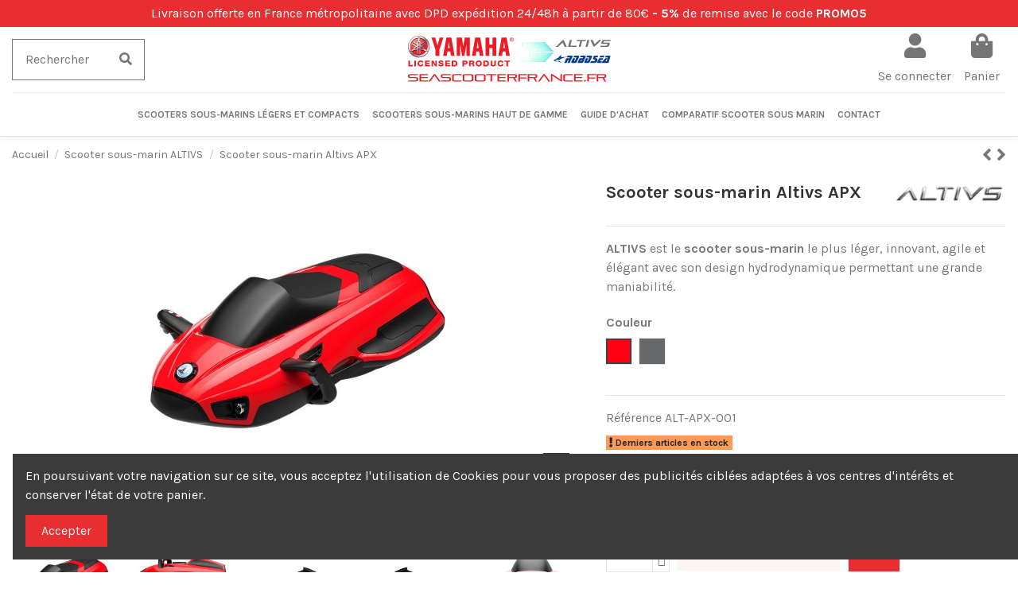

--- FILE ---
content_type: text/html; charset=utf-8
request_url: https://www.seascooterfrance.fr/scooter-sous-marin-altivs/190-161-scooter-sous-marin-altivs-apx
body_size: 29558
content:
<!doctype html>
<html lang="fr">

<head>
    
        
  <meta charset="utf-8">


  <meta http-equiv="x-ua-compatible" content="ie=edge">



  


  


    <link rel="canonical" href="https://www.seascooterfrance.fr/scooter-sous-marin-altivs/190-scooter-sous-marin-altivs-apx">

  <title>Scooter sous-marin Altivs APX</title>
  <meta name="description" content="Agile et élégant - le nouveau design hydrodynamique permet une grande facilité de manœuvre, de haut en bas, d&#039;un côté à l&#039;autre.">
  <meta name="keywords" content="">
    
    

  
          <link rel="alternate" href="https://www.seascooterfrance.fr/scooter-sous-marin-altivs/190-scooter-sous-marin-altivs-apx" hreflang="fr">
            <link rel="alternate" href="https://www.seascooterfrance.fr/scooter-sous-marin-altivs/190-scooter-sous-marin-altivs-apx" hreflang="x-default">
            



    <meta property="og:type" content="product">
    <meta property="og:url" content="https://www.seascooterfrance.fr/scooter-sous-marin-altivs/190-161-scooter-sous-marin-altivs-apx">
    <meta property="og:title" content="Scooter sous-marin Altivs APX">
    <meta property="og:site_name" content="Seascooterfrance">
    <meta property="og:description" content="Agile et élégant - le nouveau design hydrodynamique permet une grande facilité de manœuvre, de haut en bas, d&#039;un côté à l&#039;autre.">
    <meta property="og:image" content="https://www.seascooterfrance.fr/1712-thickbox_default/scooter-sous-marin-altivs-apx.jpg">
    <meta property="og:image:width" content="800">
    <meta property="og:image:height" content="800">





      <meta name="viewport" content="initial-scale=1,user-scalable=no,maximum-scale=1,width=device-width">
  




  <link rel="icon" type="image/vnd.microsoft.icon" href="/img/favicon.ico?1717417424">
  <link rel="shortcut icon" type="image/x-icon" href="/img/favicon.ico?1717417424">
    


      <link href="https://fonts.googleapis.com/css?family=Karla:400,700" rel="stylesheet">
    



<script type="application/ld+json">

{
"@context": "https://schema.org",
"@type": "Organization",
"url": "https://www.seascooterfrance.fr/",
"name": "Seascooterfrance",
"logo": "/img/seascooterfrance-logo-1702464591.jpg",
"@id": "#store-organization"
}

</script>




    <link rel="stylesheet" href="https://www.seascooterfrance.fr/themes/warehouse/assets/css/theme.css" type="text/css" media="all">
  <link rel="stylesheet" href="https://www.seascooterfrance.fr/modules/alma/views/css/alma-product.css" type="text/css" media="all">
  <link rel="stylesheet" href="https://cdn.jsdelivr.net/npm/@alma/widgets@4.x.x/dist/widgets.min.css" type="text/css" media="all">
  <link rel="stylesheet" href="https://www.seascooterfrance.fr/modules/revsliderprestashop/public/assets/fonts/pe-icon-7-stroke/css/pe-icon-7-stroke.css" type="text/css" media="all">
  <link rel="stylesheet" href="https://www.seascooterfrance.fr/modules/revsliderprestashop/public/assets/css/settings.css" type="text/css" media="all">
  <link rel="stylesheet" href="https://www.seascooterfrance.fr/modules/cd_advancedfeatures/views/css/cd_advancedfeatures.css" type="text/css" media="all">
  <link rel="stylesheet" href="https://www.seascooterfrance.fr/modules/stickycart/views/css/front.css" type="text/css" media="all">
  <link rel="stylesheet" href="https://www.seascooterfrance.fr/modules/netreviews/views/css/avisverifies-template1.css" type="text/css" media="all">
  <link rel="stylesheet" href="https://www.seascooterfrance.fr/modules/iqitcompare/views/css/front.css" type="text/css" media="all">
  <link rel="stylesheet" href="https://www.seascooterfrance.fr/modules/iqitcookielaw/views/css/front.css" type="text/css" media="all">
  <link rel="stylesheet" href="https://www.seascooterfrance.fr/modules/iqitelementor/views/css/frontend.min.css" type="text/css" media="all">
  <link rel="stylesheet" href="https://www.seascooterfrance.fr/modules/iqitmegamenu/views/css/front.css" type="text/css" media="all">
  <link rel="stylesheet" href="https://www.seascooterfrance.fr/modules/iqitreviews/views/css/front.css" type="text/css" media="all">
  <link rel="stylesheet" href="https://www.seascooterfrance.fr/modules/iqitsizecharts/views/css/front.css" type="text/css" media="all">
  <link rel="stylesheet" href="https://www.seascooterfrance.fr/modules/iqitthemeeditor/views/css/custom_s_1.css" type="text/css" media="all">
  <link rel="stylesheet" href="https://www.seascooterfrance.fr/modules/iqitextendedproduct/views/css/front.css" type="text/css" media="all">
  <link rel="stylesheet" href="https://www.seascooterfrance.fr/modules/ph_simpleblog/views/css/ph_simpleblog-17.css" type="text/css" media="all">
  <link rel="stylesheet" href="https://www.seascooterfrance.fr/modules/ph_simpleblog/css/custom.css" type="text/css" media="all">
  <link rel="stylesheet" href="https://www.seascooterfrance.fr/modules/iqitsociallogin/views/css/front.css" type="text/css" media="all">
  <link rel="stylesheet" href="https://www.seascooterfrance.fr/modules/iqitcookielaw/views/css/custom_s_1.css" type="text/css" media="all">
  <link rel="stylesheet" href="https://www.seascooterfrance.fr/modules/iqitmegamenu/views/css/iqitmegamenu_s_1.css" type="text/css" media="all">
  <link rel="stylesheet" href="https://www.seascooterfrance.fr/themes/warehouse/assets/css/font-awesome/css/font-awesome.css" type="text/css" media="all">
  <link rel="stylesheet" href="https://www.seascooterfrance.fr/themes/warehouse/assets/css/custom.css" type="text/css" media="all">




    <script type="text/javascript" src="https://www.seascooterfrance.fr/modules/rc_bingtracking/views/js/rc_bingtracking_lib.js" ></script>


  <script type="text/javascript">
        var elementorFrontendConfig = {"isEditMode":"","stretchedSectionContainer":"","instagramToken":"","is_rtl":"0"};
        var iqitTheme = {"rm_sticky":"0","rm_breakpoint":0,"op_preloader":"0","cart_style":"side","cart_confirmation":"modal","h_layout":"2","f_fixed":"1","f_layout":"3","h_absolute":"0","h_sticky":"header","hw_width":"fullwidth","hm_submenu_width":"default","h_search_type":"full","pl_lazyload":true,"pl_infinity":false,"pl_rollover":true,"pl_crsl_autoplay":false,"pl_slider_ld":3,"pl_slider_d":3,"pl_slider_t":2,"pl_slider_p":1,"pp_thumbs":"bottom","pp_zoom":"inner","pp_image_layout":"carousel","pp_tabs":"section"};
        var iqitcompare = {"nbProducts":0};
        var iqitextendedproduct = {"speed":false};
        var iqitfdc_from = 100;
        var iqitmegamenu = {"sticky":"false","containerSelector":"#wrapper > .container"};
        var iqitreviews = [];
        var prestashop = {"cart":{"products":[],"totals":{"total":{"type":"total","label":"Total","amount":0,"value":"0,00\u00a0\u20ac"},"total_including_tax":{"type":"total","label":"Total TTC","amount":0,"value":"0,00\u00a0\u20ac"},"total_excluding_tax":{"type":"total","label":"Total HT :","amount":0,"value":"0,00\u00a0\u20ac"}},"subtotals":{"products":{"type":"products","label":"Sous-total","amount":0,"value":"0,00\u00a0\u20ac"},"discounts":null,"shipping":{"type":"shipping","label":"Livraison","amount":0,"value":"gratuit"},"tax":{"type":"tax","label":"Taxes incluses","amount":0,"value":"0,00\u00a0\u20ac"}},"products_count":0,"summary_string":"0 articles","vouchers":{"allowed":1,"added":[]},"discounts":[],"minimalPurchase":10,"minimalPurchaseRequired":"Un montant total minimum de 10,00\u00a0\u20acs HT est requis pour valider votre commande. Le montant actuel de votre commande est de 0,00\u00a0\u20ac HT."},"currency":{"name":"Euro","iso_code":"EUR","iso_code_num":"978","sign":"\u20ac"},"customer":{"lastname":null,"firstname":null,"email":null,"birthday":null,"newsletter":null,"newsletter_date_add":null,"optin":null,"website":null,"company":null,"siret":null,"ape":null,"is_logged":false,"gender":{"type":null,"name":null},"addresses":[]},"language":{"name":"Fran\u00e7ais (French)","iso_code":"fr","locale":"fr-FR","language_code":"fr","is_rtl":"0","date_format_lite":"d\/m\/Y","date_format_full":"d\/m\/Y H:i:s","id":1},"page":{"title":"","canonical":null,"meta":{"title":"Scooter sous-marin Altivs APX","description":"Agile et \u00e9l\u00e9gant - le nouveau design hydrodynamique permet une grande facilit\u00e9 de man\u0153uvre, de haut en bas, d'un c\u00f4t\u00e9 \u00e0 l'autre.","keywords":"","robots":"index"},"page_name":"product","body_classes":{"lang-fr":true,"lang-rtl":false,"country-FR":true,"currency-EUR":true,"layout-full-width":true,"page-product":true,"tax-display-enabled":true,"product-id-190":true,"product-Scooter sous-marin Altivs APX":true,"product-id-category-23":true,"product-id-manufacturer-21":true,"product-id-supplier-0":true},"admin_notifications":[]},"shop":{"name":"Seascooterfrance","logo":"\/img\/seascooterfrance-logo-1702464591.jpg","stores_icon":"\/img\/logo_stores.png","favicon":"\/img\/favicon.ico"},"urls":{"base_url":"https:\/\/www.seascooterfrance.fr\/","current_url":"https:\/\/www.seascooterfrance.fr\/scooter-sous-marin-altivs\/190-161-scooter-sous-marin-altivs-apx","shop_domain_url":"https:\/\/www.seascooterfrance.fr","img_ps_url":"https:\/\/www.seascooterfrance.fr\/img\/","img_cat_url":"https:\/\/www.seascooterfrance.fr\/img\/c\/","img_lang_url":"https:\/\/www.seascooterfrance.fr\/img\/l\/","img_prod_url":"https:\/\/www.seascooterfrance.fr\/img\/p\/","img_manu_url":"https:\/\/www.seascooterfrance.fr\/img\/m\/","img_sup_url":"https:\/\/www.seascooterfrance.fr\/img\/su\/","img_ship_url":"https:\/\/www.seascooterfrance.fr\/img\/s\/","img_store_url":"https:\/\/www.seascooterfrance.fr\/img\/st\/","img_col_url":"https:\/\/www.seascooterfrance.fr\/img\/co\/","img_url":"https:\/\/www.seascooterfrance.fr\/themes\/warehouse\/assets\/img\/","css_url":"https:\/\/www.seascooterfrance.fr\/themes\/warehouse\/assets\/css\/","js_url":"https:\/\/www.seascooterfrance.fr\/themes\/warehouse\/assets\/js\/","pic_url":"https:\/\/www.seascooterfrance.fr\/upload\/","pages":{"address":"https:\/\/www.seascooterfrance.fr\/adresse","addresses":"https:\/\/www.seascooterfrance.fr\/adresses","authentication":"https:\/\/www.seascooterfrance.fr\/connexion","cart":"https:\/\/www.seascooterfrance.fr\/panier","category":"https:\/\/www.seascooterfrance.fr\/index.php?controller=category","cms":"https:\/\/www.seascooterfrance.fr\/index.php?controller=cms","contact":"https:\/\/www.seascooterfrance.fr\/nous-contacter","discount":"https:\/\/www.seascooterfrance.fr\/reduction","guest_tracking":"https:\/\/www.seascooterfrance.fr\/suivi-commande-invite","history":"https:\/\/www.seascooterfrance.fr\/historique-commandes","identity":"https:\/\/www.seascooterfrance.fr\/identite","index":"https:\/\/www.seascooterfrance.fr\/","my_account":"https:\/\/www.seascooterfrance.fr\/mon-compte","order_confirmation":"https:\/\/www.seascooterfrance.fr\/confirmation-commande","order_detail":"https:\/\/www.seascooterfrance.fr\/index.php?controller=order-detail","order_follow":"https:\/\/www.seascooterfrance.fr\/suivi-commande","order":"https:\/\/www.seascooterfrance.fr\/commande","order_return":"https:\/\/www.seascooterfrance.fr\/index.php?controller=order-return","order_slip":"https:\/\/www.seascooterfrance.fr\/avoirs","pagenotfound":"https:\/\/www.seascooterfrance.fr\/page-introuvable","password":"https:\/\/www.seascooterfrance.fr\/recuperation-mot-de-passe","pdf_invoice":"https:\/\/www.seascooterfrance.fr\/index.php?controller=pdf-invoice","pdf_order_return":"https:\/\/www.seascooterfrance.fr\/index.php?controller=pdf-order-return","pdf_order_slip":"https:\/\/www.seascooterfrance.fr\/index.php?controller=pdf-order-slip","prices_drop":"https:\/\/www.seascooterfrance.fr\/promotions","product":"https:\/\/www.seascooterfrance.fr\/index.php?controller=product","search":"https:\/\/www.seascooterfrance.fr\/recherche","sitemap":"https:\/\/www.seascooterfrance.fr\/sitemap","stores":"https:\/\/www.seascooterfrance.fr\/magasins","supplier":"https:\/\/www.seascooterfrance.fr\/fournisseur","register":"https:\/\/www.seascooterfrance.fr\/connexion?create_account=1","order_login":"https:\/\/www.seascooterfrance.fr\/commande?login=1"},"alternative_langs":{"fr":"https:\/\/www.seascooterfrance.fr\/scooter-sous-marin-altivs\/190-scooter-sous-marin-altivs-apx"},"theme_assets":"\/themes\/warehouse\/assets\/","actions":{"logout":"https:\/\/www.seascooterfrance.fr\/?mylogout="},"no_picture_image":{"bySize":{"small_default":{"url":"https:\/\/www.seascooterfrance.fr\/img\/p\/fr-default-small_default.jpg","width":98,"height":127},"cart_default":{"url":"https:\/\/www.seascooterfrance.fr\/img\/p\/fr-default-cart_default.jpg","width":125,"height":162},"home_default":{"url":"https:\/\/www.seascooterfrance.fr\/img\/p\/fr-default-home_default.jpg","width":236,"height":305},"large_default":{"url":"https:\/\/www.seascooterfrance.fr\/img\/p\/fr-default-large_default.jpg","width":400,"height":400},"medium_default":{"url":"https:\/\/www.seascooterfrance.fr\/img\/p\/fr-default-medium_default.jpg","width":452,"height":584},"thickbox_default":{"url":"https:\/\/www.seascooterfrance.fr\/img\/p\/fr-default-thickbox_default.jpg","width":800,"height":800}},"small":{"url":"https:\/\/www.seascooterfrance.fr\/img\/p\/fr-default-small_default.jpg","width":98,"height":127},"medium":{"url":"https:\/\/www.seascooterfrance.fr\/img\/p\/fr-default-large_default.jpg","width":400,"height":400},"large":{"url":"https:\/\/www.seascooterfrance.fr\/img\/p\/fr-default-thickbox_default.jpg","width":800,"height":800},"legend":""}},"configuration":{"display_taxes_label":true,"display_prices_tax_incl":true,"is_catalog":false,"show_prices":true,"opt_in":{"partner":true},"quantity_discount":{"type":"discount","label":"Remise"},"voucher_enabled":1,"return_enabled":0},"field_required":[],"breadcrumb":{"links":[{"title":"Accueil","url":"https:\/\/www.seascooterfrance.fr\/"},{"title":"Scooter sous-marin ALTIVS","url":"https:\/\/www.seascooterfrance.fr\/23-scooter-sous-marin-altivs"},{"title":"Scooter sous-marin Altivs APX","url":"https:\/\/www.seascooterfrance.fr\/scooter-sous-marin-altivs\/190-160-scooter-sous-marin-altivs-apx#\/couleur-rouge_ruby"}],"count":3},"link":{"protocol_link":"https:\/\/","protocol_content":"https:\/\/"},"time":1768765440,"static_token":"9eae55ca636363526490a022fa9fff30","token":"7f6580e74404bf436c8196e52a618fd5"};
      </script>



  <!-- emarketing start -->


<!-- emarketing end -->  <script async src="https://www.googletagmanager.com/gtag/js?id=G-6209DM58GP"></script>
  <script>
    window.dataLayer = window.dataLayer || [];
    function gtag(){dataLayer.push(arguments);}
    gtag('js', new Date());
    gtag(
      'config',
      'G-6209DM58GP',
      {
        'debug_mode':false
                              }
    );
  </script>

 <script type="text/javascript">
          document.addEventListener('DOMContentLoaded', function() {
        $('article[data-id-product="4"] a.quick-view').on(
                "click",
                function() {
                    gtag("event", "select_item", {"send_to":"G-6209DM58GP","items":{"item_id":4,"item_name":"Scooter sous-marin Yamaha 350Li","quantity":1,"price":1599,"currency":"EUR","index":0,"item_brand":"Yamaha","item_category":"scooters-sous-marins-adultes","item_list_id":"product","item_variant":""}})
                });$('article[data-id-product="10"] a.quick-view').on(
                "click",
                function() {
                    gtag("event", "select_item", {"send_to":"G-6209DM58GP","items":{"item_id":10,"item_name":"Scooter sous-marin Yamaha Explorer","quantity":1,"price":499,"currency":"EUR","index":1,"item_brand":"Yamaha","item_category":"scooters-sous-marins","item_list_id":"product","item_variant":""}})
                });$('article[data-id-product="11"] a.quick-view').on(
                "click",
                function() {
                    gtag("event", "select_item", {"send_to":"G-6209DM58GP","items":{"item_id":11,"item_name":"Scooter sous-marin Yamaha Seal","quantity":1,"price":349,"currency":"EUR","index":2,"item_brand":"Yamaha","item_category":"scooters-sous-marins","item_list_id":"product","item_variant":""}})
                });$('article[data-id-product="14"] a.quick-view').on(
                "click",
                function() {
                    gtag("event", "select_item", {"send_to":"G-6209DM58GP","items":{"item_id":14,"item_name":"Scooter sous-marin Yamaha Pooljet","quantity":1,"price":199,"currency":"EUR","index":3,"item_brand":"Yamaha","item_category":"scooters-sous-marins","item_list_id":"product","item_variant":""}})
                });$('article[data-id-product="21"] a.quick-view').on(
                "click",
                function() {
                    gtag("event", "select_item", {"send_to":"G-6209DM58GP","items":{"item_id":21,"item_name":"Pack DUO Scooter sous-marin Yamaha Explorer","quantity":1,"price":998,"currency":"EUR","index":4,"item_brand":"Yamaha","item_category":"scooters-sous-marins-pack-duo","item_list_id":"product","item_variant":""}})
                });$('article[data-id-product="38"] a.quick-view').on(
                "click",
                function() {
                    gtag("event", "select_item", {"send_to":"G-6209DM58GP","items":{"item_id":38,"item_name":"Batterie pour Scooter sous-marin Yamaha 350Li 22,2V 8A","quantity":1,"price":699,"currency":"EUR","index":5,"item_brand":"Yamaha","item_category":"batteries-scooter-sous-marin","item_list_id":"product","item_variant":""}})
                });$('article[data-id-product="39"] a.quick-view').on(
                "click",
                function() {
                    gtag("event", "select_item", {"send_to":"G-6209DM58GP","items":{"item_id":39,"item_name":"Batterie pour Scooter sous-marin Yamaha 220Li 22,2V 4A","quantity":1,"price":599,"currency":"EUR","index":6,"item_brand":"Yamaha","item_category":"batteries-scooter-sous-marin","item_list_id":"product","item_variant":""}})
                });$('article[data-id-product="40"] a.quick-view').on(
                "click",
                function() {
                    gtag("event", "select_item", {"send_to":"G-6209DM58GP","items":{"item_id":40,"item_name":"Sac de transport pour scooter sous-marin Yamaha","quantity":1,"price":69.99,"currency":"EUR","index":7,"item_brand":"Yamaha","item_category":"accessoires-pièces-détachées-scooter-sous-marin","item_list_id":"product","item_variant":""}})
                });$('article[data-id-product="42"] a.quick-view').on(
                "click",
                function() {
                    gtag("event", "select_item", {"send_to":"G-6209DM58GP","items":{"item_id":42,"item_name":"Batterie pour scooter sous-marin Geininno S1","quantity":1,"price":399,"currency":"EUR","index":8,"item_brand":"Yamaha","item_category":"batteries-scooter-sous-marin","item_list_id":"product","item_variant":""}})
                });$('article[data-id-product="47"] a.quick-view').on(
                "click",
                function() {
                    gtag("event", "select_item", {"send_to":"G-6209DM58GP","items":{"item_id":47,"item_name":"Scooter sous-marin Yamaha 350Li + batterie supplémentaire","quantity":1,"price":2185,"currency":"EUR","index":9,"item_brand":"Yamaha","item_category":"scooters-sous-marins-pack-batterie","item_list_id":"product","item_variant":""}})
                });$('article[data-id-product="128"] a.quick-view').on(
                "click",
                function() {
                    gtag("event", "select_item", {"send_to":"G-6209DM58GP","items":{"item_id":128,"item_name":"Masque de plongée intégral CYCLOPE Taille S \/ M SALVAS","quantity":1,"price":59.99,"currency":"EUR","index":10,"item_brand":"Salvas","item_category":"accueil","item_list_id":"product","item_variant":""}})
                });$('article[data-id-product="129"] a.quick-view').on(
                "click",
                function() {
                    gtag("event", "select_item", {"send_to":"G-6209DM58GP","items":{"item_id":129,"item_name":"Masque de plongée intégral CYCLOPE Taille M \/ L SALVAS","quantity":1,"price":59.99,"currency":"EUR","index":11,"item_brand":"Salvas","item_category":"accueil","item_list_id":"product","item_variant":""}})
                });$('article[data-id-product="148"] a.quick-view').on(
                "click",
                function() {
                    gtag("event", "select_item", {"send_to":"G-6209DM58GP","items":{"item_id":148,"item_name":"Cache batterie pour scooter sous-marin Yamaha Seawing II","quantity":1,"price":29.99,"currency":"EUR","index":12,"item_brand":"Yamaha","item_category":"pieces-detachees-scooter-sous-marin","item_list_id":"product","item_variant":""}})
                });$('article[data-id-product="152"] a.quick-view').on(
                "click",
                function() {
                    gtag("event", "select_item", {"send_to":"G-6209DM58GP","items":{"item_id":152,"item_name":"Hélice + rotor Yamaha Seawing II","quantity":1,"price":129,"currency":"EUR","index":13,"item_brand":"Yamaha","item_category":"pieces-detachees-scooter-sous-marin","item_list_id":"product","item_variant":""}})
                });$('article[data-id-product="154"] a.quick-view').on(
                "click",
                function() {
                    gtag("event", "select_item", {"send_to":"G-6209DM58GP","items":{"item_id":154,"item_name":"Cache avant hélice Yamaha Seawing II Gris\/Bleu","quantity":1,"price":24.99,"currency":"EUR","index":14,"item_brand":"Yamaha","item_category":"pieces-detachees-scooter-sous-marin","item_list_id":"product","item_variant":""}})
                });
      });
    </script>
    <script data-keepinline>

        var bingId = '56374763';
        var bingTrackingFeatures = {"goals":{"signUp":"1","signUpValues":["10","5"],"order":"1","orderValue":"120","coupon":"0","couponValue":"1"},"common":{"controllerName":"product","signUpTypes":["new customer","guest customer"],"isNewSignUp":false,"isGuest":0,"maxLapse":10,"token":"7d58fcd0dc0121a0b0cb08f265bb1ec7"}};

        (function(w,d,t,r,u){var f,n,i;w[u]=w[u]||[],f=function(){var o={ti:bingId};o.q=w[u],w[u]=new UET(o),w[u].push("pageLoad")},n=d.createElement(t),n.src=r,n.async=1,n.onload=n.onreadystatechange=function(){var s=this.readyState;s&&s!=="loaded"&&s!=="complete"||(f(),n.onload=n.onreadystatechange=null)},i=d.getElementsByTagName(t)[0],i.parentNode.insertBefore(n,i)})(window,document,"script","//bat.bing.com/bat.js","uetq");
    </script>
    <noscript>
        <img src="//bat.bing.com/action/0?ti=56374763&Ver=2" height="0" width="0" style="display:none; visibility: hidden;" />
    </noscript>




    
            <meta property="product:pretax_price:amount" content="4999.166667">
        <meta property="product:pretax_price:currency" content="EUR">
        <meta property="product:price:amount" content="5999">
        <meta property="product:price:currency" content="EUR">
        
    

    </head>

<body id="product" class="lang-fr country-fr currency-eur layout-full-width page-product tax-display-enabled product-id-190 product-scooter-sous-marin-altivs-apx product-id-category-23 product-id-manufacturer-21 product-id-supplier-0 body-desktop-header-style-w-2">


    




    


<main id="main-page-content"  >
    
            

    <header id="header" class="desktop-header-style-w-2">
        
            
  <div class="header-banner">
    
  </div>




            <nav class="header-nav">
        <div class="container">
    
        <div class="row justify-content-between">
            <div class="col col-auto col-md left-nav">
                                            <div class="block-iqitlinksmanager block-iqitlinksmanager-5 block-links-inline d-inline-block">
            <ul>
                            </ul>
        </div>
    
            </div>
            <div class="col col-auto center-nav text-center">
                
          <div id="iqithtmlandbanners-block-2"  class="d-inline-block">
        <div class="rte-content d-inline-block">
            <p>Livraison offerte en France métropolitaine avec DPD expédition 24/48h à partir de 80€ <strong>- 5%</strong> de remise avec le code <strong>PROMO5</strong></p>
        </div>
    </div>


  

             </div>
            <div class="col col-auto col-md right-nav text-right">
                
             </div>
        </div>

                        </div>
            </nav>
        



<div id="desktop-header" class="desktop-header-style-2">
            
<div class="header-top">
    <div id="desktop-header-container" class="container">
        <div class="row align-items-center">
                            <div class="col col-header-left">
                                        <!-- Block search module TOP -->

<!-- Block search module TOP -->
<div id="search_widget" class="search-widget" data-search-controller-url="https://www.seascooterfrance.fr/module/iqitsearch/searchiqit">
    <form method="get" action="https://www.seascooterfrance.fr/module/iqitsearch/searchiqit">
        <div class="input-group">
            <input type="text" name="s" value="" data-all-text="Voir les résultats"
                   data-blog-text="Article de blog"
                   data-product-text="Produit"
                   data-brands-text="Marque"
                   placeholder="Rechercher" class="form-control form-search-control" />
            <button type="submit" class="search-btn">
                <i class="fa fa-search"></i>
            </button>
        </div>
    </form>
</div>
<!-- /Block search module TOP -->

<!-- /Block search module TOP -->


                    
                </div>
                <div class="col col-header-center text-center">
                    <div id="desktop_logo">
                        <a href="https://www.seascooterfrance.fr/">
                            <img class="logo img-fluid"
                                 src="/img/seascooterfrance-logo-1702464591.jpg"                                  alt="Seascooterfrance">
                        </a>
                    </div>
                    
                </div>
                        <div class="col  col-header-right">
                <div class="row no-gutters justify-content-end">

                    
                                            <div id="header-user-btn" class="col col-auto header-btn-w header-user-btn-w">
            <a href="https://www.seascooterfrance.fr/mon-compte"
           title="Me connecter à mon compte client"
           rel="nofollow" class="header-btn header-user-btn">
            <i class="fa fa-user fa-fw icon" aria-hidden="true"></i>
            <span class="title">Se connecter</span>
        </a>
    </div>









                                        

                    

                                            
                                                    <div id="ps-shoppingcart-wrapper" class="col col-auto">
    <div id="ps-shoppingcart"
         class="header-btn-w header-cart-btn-w ps-shoppingcart side-cart">
         <div id="blockcart" class="blockcart cart-preview"
         data-refresh-url="//www.seascooterfrance.fr/module/ps_shoppingcart/ajax">
        <a id="cart-toogle" class="cart-toogle header-btn header-cart-btn" data-toggle="dropdown" data-display="static">
            <i class="fa fa-shopping-bag fa-fw icon" aria-hidden="true"><span class="cart-products-count-btn  d-none">0</span></i>
            <span class="info-wrapper">
            <span class="title">Panier</span>
            <span class="cart-toggle-details">
            <span class="text-faded cart-separator"> / </span>
                            Empty
                        </span>
            </span>
        </a>
        <div id="_desktop_blockcart-content" class="dropdown-menu-custom dropdown-menu">
    <div id="blockcart-content" class="blockcart-content" >
        <div class="cart-title">
            <span class="modal-title">Panier</span>
            <button type="button" id="js-cart-close" class="close">
                <span>×</span>
            </button>
            <hr>
        </div>
                    <span class="no-items">Votre panier est vide</span>
            </div>
</div> </div>




    </div>
</div>
                                                
                                    </div>
                
            </div>
            <div class="col-12">
                <div class="row">
                    
                </div>
            </div>
        </div>
    </div>
</div>
<div class="container iqit-megamenu-container">	<div id="iqitmegamenu-wrapper" class="iqitmegamenu-wrapper iqitmegamenu-all">
		<div class="container container-iqitmegamenu">
		<div id="iqitmegamenu-horizontal" class="iqitmegamenu  clearfix" role="navigation">

								
				<nav id="cbp-hrmenu" class="cbp-hrmenu cbp-horizontal cbp-hrsub-narrow">
					<ul>
												<li id="cbp-hrmenu-tab-40" class="cbp-hrmenu-tab cbp-hrmenu-tab-40  cbp-has-submeu">
	<a role="button" class="cbp-empty-mlink nav-link">

								<span class="cbp-tab-title">
								Scooters sous-marins légers et compacts <i class="fa fa-angle-down cbp-submenu-aindicator"></i></span>
														</a>
														<div class="cbp-hrsub col-6">
								<div class="cbp-hrsub-inner">
									<div class="container iqitmegamenu-submenu-container">
									
																																	



<div class="row menu_row menu-element  first_rows menu-element-id-1">
                

                                                



    <div class="col-12 cbp-menu-column cbp-menu-element menu-element-id-2 ">
        <div class="cbp-menu-column-inner">
                        
                
                
                    
                                                    <div class="row cbp-categories-row">
                                                                                                            <div class="col-12">
                                            <div class="cbp-category-link-w"><a href="https://www.seascooterfrance.fr/19-scooters-sous-marins-adultes"
                                                                                class="cbp-column-title nav-link cbp-category-title">Scooters sous-marins adultes</a>
                                                                                                                                            </div>
                                        </div>
                                                                                                                                                <div class="col-12">
                                            <div class="cbp-category-link-w"><a href="https://www.seascooterfrance.fr/4-scooters-sous-marins-pack-duo"
                                                                                class="cbp-column-title nav-link cbp-category-title">Scooters sous-marins Pack Duo</a>
                                                                                                                                            </div>
                                        </div>
                                                                                                                                                <div class="col-12">
                                            <div class="cbp-category-link-w"><a href="https://www.seascooterfrance.fr/6-scooters-sous-marins-pack-batterie"
                                                                                class="cbp-column-title nav-link cbp-category-title">Scooters sous-marins Pack Batterie</a>
                                                                                                                                            </div>
                                        </div>
                                                                                                                                                <div class="col-12">
                                            <div class="cbp-category-link-w"><a href="https://www.seascooterfrance.fr/9-accessoires-pièces-détachées-scooter-sous-marin"
                                                                                class="cbp-column-title nav-link cbp-category-title">Accessoires pour scooter sous-marin</a>
                                                                                                                                                    
    <ul class="cbp-links cbp-category-tree"><li ><div class="cbp-category-link-w"><a href="https://www.seascooterfrance.fr/10-batteries-scooter-sous-marin">Batteries Scooter sous-marin</a></div></li><li ><div class="cbp-category-link-w"><a href="https://www.seascooterfrance.fr/11-chargeurs-scooter-sous-marin">Chargeurs scooter sous-marin</a></div></li><li ><div class="cbp-category-link-w"><a href="https://www.seascooterfrance.fr/12-pieces-detachees-scooter-sous-marin">Pièces détachées scooter sous-marin</a></div></li></ul>

                                                                                            </div>
                                        </div>
                                                                                                </div>
                                            
                
            

                                                



<div class="row menu_row menu-element  menu-element-id-3">
                

                                                



    <div class="col-12 cbp-menu-column cbp-menu-element menu-element-id-4 ">
        <div class="cbp-menu-column-inner">
                        
                                                            <span class="cbp-column-title nav-link transition-300">Scooters sous-marins par marque </span>
                                    
                                    <ul class="cbp-manufacturers row">
                                                                                                                                                                        <li class="col-3 transition-opacity-300">
                                    <a href="https://www.seascooterfrance.fr/marques/24-geneinno"
                                       title="Manufacturer - GENEINNO">
                                        <img src="https://www.seascooterfrance.fr/img/m/24-small_default.jpg"
                                             class="img-fluid logo_manufacturer "  width="98" height="127"                                             alt="Manufacturer - GENEINNO"/>
                                    </a>
                                </li>
                                                                                                                                                                                                                                    <li class="col-3 transition-opacity-300">
                                    <a href="https://www.seascooterfrance.fr/marques/22-nautica"
                                       title="Manufacturer - Nautica">
                                        <img src="https://www.seascooterfrance.fr/img/m/22-small_default.jpg"
                                             class="img-fluid logo_manufacturer "  width="98" height="127"                                             alt="Manufacturer - Nautica"/>
                                    </a>
                                </li>
                                                                                                                                                                                                                                    <li class="col-3 transition-opacity-300">
                                    <a href="https://www.seascooterfrance.fr/marques/20-robosea"
                                       title="Manufacturer - Robosea">
                                        <img src="https://www.seascooterfrance.fr/img/m/20-small_default.jpg"
                                             class="img-fluid logo_manufacturer "  width="98" height="127"                                             alt="Manufacturer - Robosea"/>
                                    </a>
                                </li>
                                                                                                                                                                                                                                    <li class="col-3 transition-opacity-300">
                                    <a href="https://www.seascooterfrance.fr/marques/16-yamaha"
                                       title="Manufacturer - Yamaha">
                                        <img src="https://www.seascooterfrance.fr/img/m/16-small_default.jpg"
                                             class="img-fluid logo_manufacturer "  width="98" height="127"                                             alt="Manufacturer - Yamaha"/>
                                    </a>
                                </li>
                                                                                                        </ul>
                
            

            
            </div>    </div>
                            
                </div>
                            
            </div>    </div>
                            
                </div>
																					
																			</div>
								</div>
							</div>
													</li>
												<li id="cbp-hrmenu-tab-41" class="cbp-hrmenu-tab cbp-hrmenu-tab-41  cbp-has-submeu">
	<a role="button" class="cbp-empty-mlink nav-link">

								<span class="cbp-tab-title">
								Scooters sous-marins haut de gamme <i class="fa fa-angle-down cbp-submenu-aindicator"></i></span>
														</a>
														<div class="cbp-hrsub col-10">
								<div class="cbp-hrsub-inner">
									<div class="container iqitmegamenu-submenu-container">
									
																																	



<div class="row menu_row menu-element  first_rows menu-element-id-1">
                

                                                



    <div class="col-3 cbp-menu-column cbp-menu-element menu-element-id-2 ">
        <div class="cbp-menu-column-inner">
                        
                
                                    <ul class="cbp-manufacturers row">
                                                                                                                                                                        <li class="col-12 transition-opacity-300">
                                    <a href="https://www.seascooterfrance.fr/marques/21-altivs"
                                       title="Manufacturer - ALTIVS">
                                        <img src="https://www.seascooterfrance.fr/img/m/21-small_default.jpg"
                                             class="img-fluid logo_manufacturer "  width="98" height="127"                                             alt="Manufacturer - ALTIVS"/>
                                    </a>
                                </li>
                                                                                                        </ul>
                
            

            
            </div>    </div>
                                    



    <div class="col-5 cbp-menu-column cbp-menu-element menu-element-id-3 ">
        <div class="cbp-menu-column-inner">
                        
                                                            <a href="https://www.seascooterfrance.fr/23-scooter-sous-marin-altivs"
                           class="cbp-column-title nav-link">Scooter sous-marin ALTIVS </a>
                                    
                
                                                                        <div class="cbp-products-big row ">
            <div class="product-grid-menu col-3">
            <div class="product-miniature-container">
                <div class="product-image-container">
                    <ul class="product-flags">
                                            </ul>
                    <a class="product_img_link" href="https://www.seascooterfrance.fr/scooter-sous-marin-altivs/190-160-scooter-sous-marin-altivs-apx#/68-couleur-rouge_ruby" title="Scooter sous-marin Altivs APX">
                        <img class="img-fluid"
                             src="https://www.seascooterfrance.fr/1712-home_default/scooter-sous-marin-altivs-apx.jpg"
                             alt="Scooter sous-marin Altivs APX"
                             width="236" height="305" />
                    </a>
                </div>
                <h6 class="product-title">
                    <a href="https://www.seascooterfrance.fr/scooter-sous-marin-altivs/190-160-scooter-sous-marin-altivs-apx#/68-couleur-rouge_ruby">Scooter sous-marin Altivs APX</a>
                </h6>
                <div class="product-price-and-shipping" >
                    <span class="product-price">5 999,00 €</span>
                                    </div>
            </div>
        </div>
            <div class="product-grid-menu col-3">
            <div class="product-miniature-container">
                <div class="product-image-container">
                    <ul class="product-flags">
                                            </ul>
                    <a class="product_img_link" href="https://www.seascooterfrance.fr/scooter-sous-marin-altivs/191-sac-de-transport-altivs" title="Sac de transport ALTIVS">
                        <img class="img-fluid"
                             src="https://www.seascooterfrance.fr/1724-home_default/sac-de-transport-altivs.jpg"
                             alt="Sac de transport ALTIVS"
                             width="236" height="305" />
                    </a>
                </div>
                <h6 class="product-title">
                    <a href="https://www.seascooterfrance.fr/scooter-sous-marin-altivs/191-sac-de-transport-altivs">Sac de transport ALTIVS</a>
                </h6>
                <div class="product-price-and-shipping" >
                    <span class="product-price">499,00 €</span>
                                    </div>
            </div>
        </div>
            <div class="product-grid-menu col-3">
            <div class="product-miniature-container">
                <div class="product-image-container">
                    <ul class="product-flags">
                                            </ul>
                    <a class="product_img_link" href="https://www.seascooterfrance.fr/scooter-sous-marin-altivs/192-chargeur-rapide-altivs" title="Chargeur rapide ALTIVS">
                        <img class="img-fluid"
                             src="https://www.seascooterfrance.fr/1728-home_default/chargeur-rapide-altivs.jpg"
                             alt="Chargeur rapide ALTIVS"
                             width="236" height="305" />
                    </a>
                </div>
                <h6 class="product-title">
                    <a href="https://www.seascooterfrance.fr/scooter-sous-marin-altivs/192-chargeur-rapide-altivs">Chargeur rapide ALTIVS</a>
                </h6>
                <div class="product-price-and-shipping" >
                    <span class="product-price">599,00 €</span>
                                    </div>
            </div>
        </div>
            <div class="product-grid-menu col-3">
            <div class="product-miniature-container">
                <div class="product-image-container">
                    <ul class="product-flags">
                                            </ul>
                    <a class="product_img_link" href="https://www.seascooterfrance.fr/scooter-sous-marin-altivs/240-support-mural-rack-altivs" title="Support mural Rack ALTIVS">
                        <img class="img-fluid"
                             src="https://www.seascooterfrance.fr/2008-home_default/support-mural-rack-altivs.jpg"
                             alt="Support mural Rack ALTIVS"
                             width="236" height="305" />
                    </a>
                </div>
                <h6 class="product-title">
                    <a href="https://www.seascooterfrance.fr/scooter-sous-marin-altivs/240-support-mural-rack-altivs">Support mural Rack ALTIVS</a>
                </h6>
                <div class="product-price-and-shipping" >
                    <span class="product-price">399,00 €</span>
                                    </div>
            </div>
        </div>
    </div>
                                            
                
            

            
            </div>    </div>
                                    



    <div class="col-4 cbp-menu-column cbp-menu-element menu-element-id-4 cbp-empty-column">
        <div class="cbp-menu-column-inner">
                        
                
                
            

            
            </div>    </div>
                                    



    <div class="col-3 cbp-menu-column cbp-menu-element menu-element-id-5 ">
        <div class="cbp-menu-column-inner">
                        
                
                                    <ul class="cbp-manufacturers row">
                                                                                                                                                                        <li class="col-12 transition-opacity-300">
                                    <a href="https://www.seascooterfrance.fr/marques/23-seanxt"
                                       title="Manufacturer - SEANXT">
                                        <img src="https://www.seascooterfrance.fr/img/m/23-small_default.jpg"
                                             class="img-fluid logo_manufacturer "  width="98" height="127"                                             alt="Manufacturer - SEANXT"/>
                                    </a>
                                </li>
                                                                                                        </ul>
                
            

            
            </div>    </div>
                                    



    <div class="col-5 cbp-menu-column cbp-menu-element menu-element-id-8 ">
        <div class="cbp-menu-column-inner">
                        
                                                            <span class="cbp-column-title nav-link transition-300">Scooter sous-marin SEANXT </span>
                                    
                
                                                                        <div class="cbp-products-big row ">
            <div class="product-grid-menu col-3">
            <div class="product-miniature-container">
                <div class="product-image-container">
                    <ul class="product-flags">
                                            </ul>
                    <a class="product_img_link" href="https://www.seascooterfrance.fr/scooter-sous-marin-seanxt/241-scooter-sous-marin-seanxt-elite-carbone-bleu" title="Scooter sous-marin SEANXT Elite Bleu Carbone">
                        <img class="img-fluid"
                             src="https://www.seascooterfrance.fr/2023-home_default/scooter-sous-marin-seanxt-elite-carbone-bleu.jpg"
                             alt="Scooter sous-marin SEANXT Elite Bleu Carbone"
                             width="236" height="305" />
                    </a>
                </div>
                <h6 class="product-title">
                    <a href="https://www.seascooterfrance.fr/scooter-sous-marin-seanxt/241-scooter-sous-marin-seanxt-elite-carbone-bleu">Scooter sous-marin SEANXT Elite Bleu Carbone</a>
                </h6>
                <div class="product-price-and-shipping" >
                    <span class="product-price">12 990,00 €</span>
                                    </div>
            </div>
        </div>
            <div class="product-grid-menu col-3">
            <div class="product-miniature-container">
                <div class="product-image-container">
                    <ul class="product-flags">
                                            </ul>
                    <a class="product_img_link" href="https://www.seascooterfrance.fr/scooter-sous-marin-seanxt/242-scooter-sous-marin-seanxt-elite-noir-carbone" title="Scooter sous-marin SEANXT Elite Noir Carbone">
                        <img class="img-fluid"
                             src="https://www.seascooterfrance.fr/2029-home_default/scooter-sous-marin-seanxt-elite-noir-carbone.jpg"
                             alt="Scooter sous-marin SEANXT Elite Noir Carbone"
                             width="236" height="305" />
                    </a>
                </div>
                <h6 class="product-title">
                    <a href="https://www.seascooterfrance.fr/scooter-sous-marin-seanxt/242-scooter-sous-marin-seanxt-elite-noir-carbone">Scooter sous-marin SEANXT Elite Noir Carbone</a>
                </h6>
                <div class="product-price-and-shipping" >
                    <span class="product-price">12 990,00 €</span>
                                    </div>
            </div>
        </div>
            <div class="product-grid-menu col-3">
            <div class="product-miniature-container">
                <div class="product-image-container">
                    <ul class="product-flags">
                                            </ul>
                    <a class="product_img_link" href="https://www.seascooterfrance.fr/scooter-sous-marin-seanxt/243-scooter-sous-marin-seanxt-elite-rouge-carbone" title="Scooter sous-marin SEANXT Elite Rouge Carbone">
                        <img class="img-fluid"
                             src="https://www.seascooterfrance.fr/2035-home_default/scooter-sous-marin-seanxt-elite-rouge-carbone.jpg"
                             alt="Scooter sous-marin SEANXT Elite Rouge Carbone"
                             width="236" height="305" />
                    </a>
                </div>
                <h6 class="product-title">
                    <a href="https://www.seascooterfrance.fr/scooter-sous-marin-seanxt/243-scooter-sous-marin-seanxt-elite-rouge-carbone">Scooter sous-marin SEANXT Elite Rouge Carbone</a>
                </h6>
                <div class="product-price-and-shipping" >
                    <span class="product-price">12 990,00 €</span>
                                    </div>
            </div>
        </div>
            <div class="product-grid-menu col-3">
            <div class="product-miniature-container">
                <div class="product-image-container">
                    <ul class="product-flags">
                                            </ul>
                    <a class="product_img_link" href="https://www.seascooterfrance.fr/scooter-sous-marin-seanxt/244-scooter-sous-marin-seanxt-elite-vert-carbone" title="Scooter sous-marin SEANXT Elite Vert Carbone">
                        <img class="img-fluid"
                             src="https://www.seascooterfrance.fr/2037-home_default/scooter-sous-marin-seanxt-elite-vert-carbone.jpg"
                             alt="Scooter sous-marin SEANXT Elite Vert Carbone"
                             width="236" height="305" />
                    </a>
                </div>
                <h6 class="product-title">
                    <a href="https://www.seascooterfrance.fr/scooter-sous-marin-seanxt/244-scooter-sous-marin-seanxt-elite-vert-carbone">Scooter sous-marin SEANXT Elite Vert Carbone</a>
                </h6>
                <div class="product-price-and-shipping" >
                    <span class="product-price">12 990,00 €</span>
                                    </div>
            </div>
        </div>
    </div>
                                            
                
            

            
            </div>    </div>
                                    



    <div class="col-4 cbp-menu-column cbp-menu-element menu-element-id-9 cbp-empty-column">
        <div class="cbp-menu-column-inner">
                        
                
                
            

            
            </div>    </div>
                            
                </div>
																					
																			</div>
								</div>
							</div>
													</li>
												<li id="cbp-hrmenu-tab-10" class="cbp-hrmenu-tab cbp-hrmenu-tab-10  cbp-has-submeu">
	<a href="/info-scooter-sous-marin/guide-achat-scooter-sous-marin" class="nav-link" >

								<span class="cbp-tab-title">
								Guide d'achat  <i class="fa fa-angle-down cbp-submenu-aindicator"></i></span>
														</a>
														<div class="cbp-hrsub col-3">
								<div class="cbp-hrsub-inner">
									<div class="container iqitmegamenu-submenu-container">
									
																																	



<div class="row menu_row menu-element  first_rows menu-element-id-1">
                

                                                



    <div class="col-12 cbp-menu-column cbp-menu-element menu-element-id-2 ">
        <div class="cbp-menu-column-inner">
                        
                
                
                                            <ul class="cbp-links cbp-valinks">
                                                                                                <li><a href="/info-scooter-sous-marin/guide-d-achat-scooter-sous-marin/calcul-puissance-scooter-sous-marin"
                                           >Puissance scooter sous marin</a>
                                    </li>
                                                                                                                                <li><a href="/info-scooter-sous-marin/guide-d-achat-scooter-sous-marin/choix-scooter-sous-marin"
                                           >Choisir scooter sous marin</a>
                                    </li>
                                                                                                                                <li><a href="/info-scooter-sous-marin/guide-d-achat-scooter-sous-marin/types-scooters-sous-marins"
                                           >Types de scooter sous marin</a>
                                    </li>
                                                                                                                                <li><a href="/info-scooter-sous-marin/guide-d-achat-scooter-sous-marin/voyage-scooter-sous-marin"
                                           >Scooter sous marin en avion?</a>
                                    </li>
                                                                                                                                <li><a href="/info-scooter-sous-marin/guide-d-achat-scooter-sous-marin/entretenir-scooter-sous-marin"
                                           >Entretien scooter sous marin</a>
                                    </li>
                                                                                                                                <li><a href="/info-scooter-sous-marin/guide-d-achat-scooter-sous-marin/profondeur-plongee-scooters-sous-marins"
                                           >Profondeur scooter sous marin?</a>
                                    </li>
                                                                                    </ul>
                    
                
            

            
            </div>    </div>
                            
                </div>
																					
																			</div>
								</div>
							</div>
													</li>
												<li id="cbp-hrmenu-tab-36" class="cbp-hrmenu-tab cbp-hrmenu-tab-36  cbp-has-submeu">
	<a href="/info-scooter-sous-marin/comparatif-scooter-sous-marins/quel-est-le-meilleur-scooter-sous-marin" class="nav-link" >

								<span class="cbp-tab-title">
								Comparatif scooter sous marin <i class="fa fa-angle-down cbp-submenu-aindicator"></i></span>
														</a>
														<div class="cbp-hrsub col-6">
								<div class="cbp-hrsub-inner">
									<div class="container iqitmegamenu-submenu-container">
									
																																	



<div class="row menu_row menu-element  first_rows menu-element-id-1">
                

                                                



    <div class="col-7 cbp-menu-column cbp-menu-element menu-element-id-2 ">
        <div class="cbp-menu-column-inner">
                        
                
                
                                            <ul class="cbp-links cbp-valinks">
                                                                                                <li><a href="/info-scooter-sous-marin/comparatif-scooter-sous-marins/comparatif-scooters-sous-marins-yamaha-enfants"
                                           >Comparatif scooter sous marin enfant</a>
                                    </li>
                                                                                                                                <li><a href="/info-scooter-sous-marin/comparatif-scooter-sous-marins/comparatif-scooters-sous-marins-yamaha-batterie-plomb"
                                           >Comparatif scooter sous marin batterie plomb</a>
                                    </li>
                                                                                                                                <li><a href="/info-scooter-sous-marin/comparatif-scooter-sous-marins/comparatif-scooters-sous-marins-yamaha-lithium"
                                           >Comparatif scooter sous marin batterie lithium</a>
                                    </li>
                                                                                    </ul>
                    
                
            

            
            </div>    </div>
                            
                </div>
																					
																			</div>
								</div>
							</div>
													</li>
												<li id="cbp-hrmenu-tab-35" class="cbp-hrmenu-tab cbp-hrmenu-tab-35 ">
	<a href="/nous-contacter" class="nav-link" >

								<span class="cbp-tab-title">
								CONTACT</span>
														</a>
													</li>
											</ul>
				</nav>
		</div>
		</div>
		<div id="sticky-cart-wrapper"></div>
	</div>

<div id="_desktop_iqitmegamenu-mobile">
	<ul id="iqitmegamenu-mobile">
		


	
	<li><a  href="https://www.seascooterfrance.fr/" >Accueil</a></li><li><a  href="https://www.seascooterfrance.fr/19-scooters-sous-marins-adultes" >Scooters sous-marins adultes</a></li><li><a  href="https://www.seascooterfrance.fr/5-scooters-sous-marins" >Scooters sous-marins enfants</a></li><li><a  href="https://www.seascooterfrance.fr/4-scooters-sous-marins-pack-duo" >Scooters sous-marins Pack Duo</a></li><li><a  href="https://www.seascooterfrance.fr/6-scooters-sous-marins-pack-batterie" >Scooters sous-marins Pack Batterie</a></li><li><span class="mm-expand"><i class="fa fa-angle-down expand-icon" aria-hidden="true"></i><i class="fa fa-angle-up close-icon" aria-hidden="true"></i></span><a  href="https://www.seascooterfrance.fr/9-accessoires-pièces-détachées-scooter-sous-marin" >Accessoires pour scooter sous-marin</a>
	<ul><li><a  href="https://www.seascooterfrance.fr/10-batteries-scooter-sous-marin" >Batteries Scooter sous-marin</a></li><li><a  href="https://www.seascooterfrance.fr/11-chargeurs-scooter-sous-marin" >Chargeurs scooter sous-marin</a></li><li><a  href="https://www.seascooterfrance.fr/12-pieces-detachees-scooter-sous-marin" >Pièces détachées scooter sous-marin</a></li></ul></li><li><a  href="https://www.seascooterfrance.fr/33-scooter-sous-marin-seanxt" >Scooter sous-marin SEANXT</a></li><li><a  href="https://www.seascooterfrance.fr/23-scooter-sous-marin-altivs" >Scooter sous-marin ALTIVS</a></li><li><a  href="/info-scooter-sous-marin/guide-achat-scooter-sous-marin" >Guide d&#039;achat scooter sous marin</a></li><li><a  href="/info-scooter-sous-marin/comparatif-scooter-sous-marins/quel-est-le-meilleur-scooter-sous-marin" >Comparatif scooter sous marin</a></li>
	</ul>
</div>
</div>


    </div>



    <div id="mobile-header" class="mobile-header-style-1">
                    <div id="mobile-header-sticky">
    <div class="container">
        <div class="mobile-main-bar">
            <div class="row no-gutters align-items-center row-mobile-header">
                <div class="col col-auto col-mobile-btn col-mobile-btn-menu col-mobile-menu-dropdown">
                    <a class="m-nav-btn" data-toggle="dropdown" data-display="static"><i class="fa fa-bars" aria-hidden="true"></i>
                        <span>Menu</span></a>
                    <div id="mobile_menu_click_overlay"></div>
                    <div id="_mobile_iqitmegamenu-mobile" class="dropdown-menu-custom dropdown-menu"></div>
                </div>
                <div id="mobile-btn-search" class="col col-auto col-mobile-btn col-mobile-btn-search">
                    <a class="m-nav-btn" data-toggle="dropdown" data-display="static"><i class="fa fa-search" aria-hidden="true"></i>
                        <span>Recherche</span></a>
                    <div id="search-widget-mobile" class="dropdown-content dropdown-menu dropdown-mobile search-widget">
                        
                                                    
<!-- Block search module TOP -->
<form method="get" action="https://www.seascooterfrance.fr/module/iqitsearch/searchiqit">
    <div class="input-group">
        <input type="text" name="s" value=""
               placeholder="Recherche"
               data-all-text="Voir tous les résultats"
               data-blog-text="Article de blog"
               data-product-text="Produit"
               data-brands-text="Marque"
               class="form-control form-search-control">
        <button type="submit" class="search-btn">
            <i class="fa fa-search"></i>
        </button>
    </div>
</form>
<!-- /Block search module TOP -->

                                                
                    </div>
                </div>
                <div class="col col-mobile-logo text-center">
                    <a href="https://www.seascooterfrance.fr/">
                        <img class="logo img-fluid"
                             src="/img/seascooterfrance-logo-1702464591.jpg"                              alt="Seascooterfrance">
                    </a>
                </div>
                <div class="col col-auto col-mobile-btn col-mobile-btn-account">
                    <a href="https://www.seascooterfrance.fr/mon-compte" class="m-nav-btn"><i class="fa fa-user" aria-hidden="true"></i>
                        <span>
                            
                                                            Se connecter
                                                        
                        </span></a>
                </div>
                
                                <div class="col col-auto col-mobile-btn col-mobile-btn-cart ps-shoppingcart side-cart">
                    <div id="mobile-cart-wrapper">
                    <a id="mobile-cart-toogle"  class="m-nav-btn" data-toggle="dropdown" data-display="static"><i class="fa fa-shopping-bag mobile-bag-icon" aria-hidden="true"><span id="mobile-cart-products-count" class="cart-products-count cart-products-count-btn">
                                
                                                                    0
                                                                
                            </span></i>
                        <span>Panier</span></a>
                    <div id="_mobile_blockcart-content" class="dropdown-menu-custom dropdown-menu"></div>
                    </div>
                </div>
                            </div>
        </div>
    </div>
</div>


            </div>



        
    </header>
    

    <section id="wrapper">
        
        

<div class="container">
<nav data-depth="3" class="breadcrumb">
                <div class="row align-items-center">
                <div class="col">
                    <ol itemscope itemtype="https://schema.org/BreadcrumbList">
                        
                                                            
                                                                    <li itemprop="itemListElement" itemscope
                                        itemtype="https://schema.org/ListItem">

                                        <a itemprop="item" href="https://www.seascooterfrance.fr/">                                            <span itemprop="name">Accueil</span>
                                        </a>

                                        <meta itemprop="position" content="1">
                                                                            </li>
                                
                                                            
                                                                    <li itemprop="itemListElement" itemscope
                                        itemtype="https://schema.org/ListItem">

                                        <a itemprop="item" href="https://www.seascooterfrance.fr/23-scooter-sous-marin-altivs">                                            <span itemprop="name">Scooter sous-marin ALTIVS</span>
                                        </a>

                                        <meta itemprop="position" content="2">
                                                                            </li>
                                
                                                            
                                                                    <li itemprop="itemListElement" itemscope
                                        itemtype="https://schema.org/ListItem">

                                        <span itemprop="item" content="https://www.seascooterfrance.fr/scooter-sous-marin-altivs/190-160-scooter-sous-marin-altivs-apx#/couleur-rouge_ruby">                                            <span itemprop="name">Scooter sous-marin Altivs APX</span>
                                        </span>

                                        <meta itemprop="position" content="3">
                                                                            </li>
                                
                                                    
                    </ol>
                </div>
                <div class="col col-auto"> <div id="iqitproductsnav">
            <a href="https://www.seascooterfrance.fr/scooter-sous-marin-altivs/240-support-mural-rack-altivs" title="Previous product">
           <i class="fa fa-angle-left" aria-hidden="true"></i>        </a>
                <a href="https://www.seascooterfrance.fr/scooter-sous-marin-altivs/191-sac-de-transport-altivs" title="Next product">
             <i class="fa fa-angle-right" aria-hidden="true"></i>        </a>
    </div>


</div>
            </div>
            </nav>
</div>
        <div id="inner-wrapper" class="container">
            
            
                
<aside id="notifications">
    
    
    
    </aside>
            

            

                
    <div id="content-wrapper">
        
        
    <section id="main" itemscope itemtype="https://schema.org/Product">
        <div id="product-preloader"><i class="fa fa-circle-o-notch fa-spin"></i></div>
        <div id="main-product-wrapper" class="product-container">
        <meta itemprop="url" content="https://www.seascooterfrance.fr/scooter-sous-marin-altivs/190-160-scooter-sous-marin-altivs-apx#/68-couleur-rouge_ruby">

        
                <meta itemprop="gtin13" content="3760343691514">
        
        

        <div class="row product-info-row">
            <div class="col-md-7 col-product-image">
                
                    <section class="page-content" id="content">
                        

                            
                                    <div class="images-container images-container-bottom">
                    
    <div class="product-cover">

        

    <ul class="product-flags">
            </ul>


        <div id="product-images-large" class="product-images-large slick-slider">
                                                <div class="product-lmage-large">
                        <div class="easyzoom easyzoom-product">
                            <a href="https://www.seascooterfrance.fr/1712-thickbox_default/scooter-sous-marin-altivs-apx.jpg" class="js-easyzoom-trigger" rel="nofollow"></a>
                        </div>
                        <a class="expander" data-toggle="modal" data-target="#product-modal"><span><i class="fa fa-expand" aria-hidden="true"></i></span></a>                        <img
                                 src="https://www.seascooterfrance.fr/1712-large_default/scooter-sous-marin-altivs-apx.jpg"                                data-image-large-src="https://www.seascooterfrance.fr/1712-thickbox_default/scooter-sous-marin-altivs-apx.jpg"
                                alt="Scooter sous-marin Altivs APX"
                                title="Scooter sous-marin Altivs APX"
                                itemprop="image"
                                content="https://www.seascooterfrance.fr/1712-large_default/scooter-sous-marin-altivs-apx.jpg"
                                width="400"
                                height="400"
                                class="img-fluid"
                        >
                    </div>
                                    <div class="product-lmage-large">
                        <div class="easyzoom easyzoom-product">
                            <a href="https://www.seascooterfrance.fr/1713-thickbox_default/scooter-sous-marin-altivs-apx.jpg" class="js-easyzoom-trigger" rel="nofollow"></a>
                        </div>
                        <a class="expander" data-toggle="modal" data-target="#product-modal"><span><i class="fa fa-expand" aria-hidden="true"></i></span></a>                        <img
                                data-lazy="https://www.seascooterfrance.fr/1713-large_default/scooter-sous-marin-altivs-apx.jpg"                                data-image-large-src="https://www.seascooterfrance.fr/1713-thickbox_default/scooter-sous-marin-altivs-apx.jpg"
                                alt="Scooter sous-marin Altivs APX"
                                title="Scooter sous-marin Altivs APX"
                                itemprop="image"
                                content="https://www.seascooterfrance.fr/1713-large_default/scooter-sous-marin-altivs-apx.jpg"
                                width="400"
                                height="400"
                                class="img-fluid"
                        >
                    </div>
                                    <div class="product-lmage-large">
                        <div class="easyzoom easyzoom-product">
                            <a href="https://www.seascooterfrance.fr/1714-thickbox_default/scooter-sous-marin-altivs-apx.jpg" class="js-easyzoom-trigger" rel="nofollow"></a>
                        </div>
                        <a class="expander" data-toggle="modal" data-target="#product-modal"><span><i class="fa fa-expand" aria-hidden="true"></i></span></a>                        <img
                                data-lazy="https://www.seascooterfrance.fr/1714-large_default/scooter-sous-marin-altivs-apx.jpg"                                data-image-large-src="https://www.seascooterfrance.fr/1714-thickbox_default/scooter-sous-marin-altivs-apx.jpg"
                                alt="Scooter sous-marin Altivs APX"
                                title="Scooter sous-marin Altivs APX"
                                itemprop="image"
                                content="https://www.seascooterfrance.fr/1714-large_default/scooter-sous-marin-altivs-apx.jpg"
                                width="400"
                                height="400"
                                class="img-fluid"
                        >
                    </div>
                                    <div class="product-lmage-large">
                        <div class="easyzoom easyzoom-product">
                            <a href="https://www.seascooterfrance.fr/1716-thickbox_default/scooter-sous-marin-altivs-apx.jpg" class="js-easyzoom-trigger" rel="nofollow"></a>
                        </div>
                        <a class="expander" data-toggle="modal" data-target="#product-modal"><span><i class="fa fa-expand" aria-hidden="true"></i></span></a>                        <img
                                data-lazy="https://www.seascooterfrance.fr/1716-large_default/scooter-sous-marin-altivs-apx.jpg"                                data-image-large-src="https://www.seascooterfrance.fr/1716-thickbox_default/scooter-sous-marin-altivs-apx.jpg"
                                alt="Scooter sous-marin Altivs APX"
                                title="Scooter sous-marin Altivs APX"
                                itemprop="image"
                                content="https://www.seascooterfrance.fr/1716-large_default/scooter-sous-marin-altivs-apx.jpg"
                                width="400"
                                height="400"
                                class="img-fluid"
                        >
                    </div>
                                    <div class="product-lmage-large">
                        <div class="easyzoom easyzoom-product">
                            <a href="https://www.seascooterfrance.fr/1715-thickbox_default/scooter-sous-marin-altivs-apx.jpg" class="js-easyzoom-trigger" rel="nofollow"></a>
                        </div>
                        <a class="expander" data-toggle="modal" data-target="#product-modal"><span><i class="fa fa-expand" aria-hidden="true"></i></span></a>                        <img
                                data-lazy="https://www.seascooterfrance.fr/1715-large_default/scooter-sous-marin-altivs-apx.jpg"                                data-image-large-src="https://www.seascooterfrance.fr/1715-thickbox_default/scooter-sous-marin-altivs-apx.jpg"
                                alt="Scooter sous-marin Altivs APX"
                                title="Scooter sous-marin Altivs APX"
                                itemprop="image"
                                content="https://www.seascooterfrance.fr/1715-large_default/scooter-sous-marin-altivs-apx.jpg"
                                width="400"
                                height="400"
                                class="img-fluid"
                        >
                    </div>
                                    <div class="product-lmage-large">
                        <div class="easyzoom easyzoom-product">
                            <a href="https://www.seascooterfrance.fr/1717-thickbox_default/scooter-sous-marin-altivs-apx.jpg" class="js-easyzoom-trigger" rel="nofollow"></a>
                        </div>
                        <a class="expander" data-toggle="modal" data-target="#product-modal"><span><i class="fa fa-expand" aria-hidden="true"></i></span></a>                        <img
                                data-lazy="https://www.seascooterfrance.fr/1717-large_default/scooter-sous-marin-altivs-apx.jpg"                                data-image-large-src="https://www.seascooterfrance.fr/1717-thickbox_default/scooter-sous-marin-altivs-apx.jpg"
                                alt="Scooter sous-marin Altivs APX"
                                title="Scooter sous-marin Altivs APX"
                                itemprop="image"
                                content="https://www.seascooterfrance.fr/1717-large_default/scooter-sous-marin-altivs-apx.jpg"
                                width="400"
                                height="400"
                                class="img-fluid"
                        >
                    </div>
                                    </div>
    </div>

            

        <div class="js-qv-mask mask">
        <div id="product-images-thumbs" class="product-images js-qv-product-images slick-slider">
                            <div class="thumb-container">
                    <img
                            class="thumb js-thumb  selected img-fluid"
                            data-image-medium-src="https://www.seascooterfrance.fr/1712-medium_default/scooter-sous-marin-altivs-apx.jpg"
                            data-image-large-src="https://www.seascooterfrance.fr/1712-thickbox_default/scooter-sous-marin-altivs-apx.jpg"
                            src="https://www.seascooterfrance.fr/1712-medium_default/scooter-sous-marin-altivs-apx.jpg"
                            alt=""
                            title=""
                            width="452"
                            height="584"
                            itemprop="image"
                    >
                </div>
                            <div class="thumb-container">
                    <img
                            class="thumb js-thumb img-fluid"
                            data-image-medium-src="https://www.seascooterfrance.fr/1713-medium_default/scooter-sous-marin-altivs-apx.jpg"
                            data-image-large-src="https://www.seascooterfrance.fr/1713-thickbox_default/scooter-sous-marin-altivs-apx.jpg"
                            src="https://www.seascooterfrance.fr/1713-medium_default/scooter-sous-marin-altivs-apx.jpg"
                            alt=""
                            title=""
                            width="452"
                            height="584"
                            itemprop="image"
                    >
                </div>
                            <div class="thumb-container">
                    <img
                            class="thumb js-thumb img-fluid"
                            data-image-medium-src="https://www.seascooterfrance.fr/1714-medium_default/scooter-sous-marin-altivs-apx.jpg"
                            data-image-large-src="https://www.seascooterfrance.fr/1714-thickbox_default/scooter-sous-marin-altivs-apx.jpg"
                            src="https://www.seascooterfrance.fr/1714-medium_default/scooter-sous-marin-altivs-apx.jpg"
                            alt=""
                            title=""
                            width="452"
                            height="584"
                            itemprop="image"
                    >
                </div>
                            <div class="thumb-container">
                    <img
                            class="thumb js-thumb img-fluid"
                            data-image-medium-src="https://www.seascooterfrance.fr/1716-medium_default/scooter-sous-marin-altivs-apx.jpg"
                            data-image-large-src="https://www.seascooterfrance.fr/1716-thickbox_default/scooter-sous-marin-altivs-apx.jpg"
                            src="https://www.seascooterfrance.fr/1716-medium_default/scooter-sous-marin-altivs-apx.jpg"
                            alt=""
                            title=""
                            width="452"
                            height="584"
                            itemprop="image"
                    >
                </div>
                            <div class="thumb-container">
                    <img
                            class="thumb js-thumb img-fluid"
                            data-image-medium-src="https://www.seascooterfrance.fr/1715-medium_default/scooter-sous-marin-altivs-apx.jpg"
                            data-image-large-src="https://www.seascooterfrance.fr/1715-thickbox_default/scooter-sous-marin-altivs-apx.jpg"
                            src="https://www.seascooterfrance.fr/1715-medium_default/scooter-sous-marin-altivs-apx.jpg"
                            alt=""
                            title=""
                            width="452"
                            height="584"
                            itemprop="image"
                    >
                </div>
                            <div class="thumb-container">
                    <img
                            class="thumb js-thumb img-fluid"
                            data-image-medium-src="https://www.seascooterfrance.fr/1717-medium_default/scooter-sous-marin-altivs-apx.jpg"
                            data-image-large-src="https://www.seascooterfrance.fr/1717-thickbox_default/scooter-sous-marin-altivs-apx.jpg"
                            src="https://www.seascooterfrance.fr/1717-medium_default/scooter-sous-marin-altivs-apx.jpg"
                            alt=""
                            title=""
                            width="452"
                            height="584"
                            itemprop="image"
                    >
                </div>
                    </div>
    </div>
    
            </div>




                            

                            
                                <div class="after-cover-tumbnails text-center">






</div>
                            

                            
                                <div class="after-cover-tumbnails2 mt-4"></div>
                            
                        
                    </section>
                
            </div>

            <div class="col-md-5 col-product-info">
                <div id="col-product-info">
                
                    <div class="product_header_container clearfix">

                        
                                                                                                                                        <meta itemprop="brand" content="ALTIVS">
                                        <div class="product-manufacturer product-manufacturer-next float-right">
                                            <a href="https://www.seascooterfrance.fr/marques/21-altivs">
                                                <img src="https://www.seascooterfrance.fr/img/m/21.jpg"
                                                     class="img-fluid  manufacturer-logo" alt="ALTIVS" />
                                            </a>
                                        </div>
                                                                                                                        

                        
                        <h1 class="h1 page-title" itemprop="name"><span>Scooter sous-marin Altivs APX</span></h1>
                    
                        
                                                                                                                                                                                                                

                        
                            



                        

                                            </div>
                

                <div class="product-information">
                    
                        <div id="product-description-short-190"
                             itemprop="description" class="rte-content"><p><strong>ALTIVS</strong> est le<strong> scooter sous-marin</strong> le plus léger, innovant, agile et élégant avec son design hydrodynamique permettant une grande maniabilité.</p></div>
                    

                    
                    <div class="product-actions">
                        
                            <form action="https://www.seascooterfrance.fr/panier" method="post" id="add-to-cart-or-refresh">
                                <input type="hidden" name="token" value="9eae55ca636363526490a022fa9fff30">
                                <input type="hidden" name="id_product" value="190"
                                       id="product_page_product_id">
                                <input type="hidden" name="id_customization" value="0"
                                       id="product_customization_id">

                                
                                    
                                    <div class="product-variants">
                    <div class="clearfix product-variants-item product-variants-item-2">
            <span class="form-control-label">Couleur</span>
                            <ul id="group_2">
                                            <li class="float-left input-container" data-toggle="tooltip" data-animation="false" data-placement="top" data-container= ".product-variants" title="Rouge ruby">
                            <input class="input-color" type="radio" data-product-attribute="2"
                                   name="group[2]"
                                   value="68" checked="checked">
                            <span
                                     class="color"
                                    style="background-color: #ff0216"                                                                 ><span class="sr-only">Rouge ruby</span></span>
                        </li>
                                            <li class="float-left input-container" data-toggle="tooltip" data-animation="false" data-placement="top" data-container= ".product-variants" title="Gris saphir">
                            <input class="input-color" type="radio" data-product-attribute="2"
                                   name="group[2]"
                                   value="69">
                            <span
                                     class="color"
                                    style="background-color: #666769"                                                                 ><span class="sr-only">Gris saphir</span></span>
                        </li>
                                    </ul>
                    </div>
            </div>
                                

                                
                                                                    

                                                                    <div class="product_p_price_container">
                                    
                                        


    <div class="product-prices">

        
                                        <div class="product-reference">
                    <label class="label">Référence </label>
                    <span itemprop="sku">ALT-APX-001</span>
                </div>
                                







                            
                                    <span id="product-availability"
                          class="badge badge-warning product-last-items">
                                        <i class="fa fa-exclamation" aria-hidden="true"></i>
                                                     Derniers articles en stock
                                  </span>
                            
        

        
            <div class=""
                 itemprop="offers"
                 itemscope
                 itemtype="https://schema.org/Offer"
            >

                                    <link itemprop="availability" href="https://schema.org/InStock"/>
                                <meta itemprop="priceCurrency" content="EUR">
                <meta itemprop="url" content="https://www.seascooterfrance.fr/scooter-sous-marin-altivs/190-160-scooter-sous-marin-altivs-apx#/68-couleur-rouge_ruby">


                <div>
                    <span class="current-price"><span itemprop="price" class="product-price" content="5999">5 999,00 €</span></span>
                                    </div>

                
                                    
            </div>
        

        
                    

        
                    

        
                    

        

        <div class="tax-shipping-delivery-label text-muted">
                            TTC
                        
            <div style="display:none">
    <input type="hidden" id="alma-widget-config" value='{&quot;price&quot;:&quot;[itemprop=price],#our_price_display&quot;,&quot;attrSelect&quot;:&quot;#buy_block .attribute_select&quot;,&quot;attrRadio&quot;:&quot;#buy_block .attribute_radio&quot;,&quot;colorPick&quot;:&quot;#buy_block .color_pick&quot;,&quot;quantity&quot;:&quot;#buy_block #quantity_wanted&quot;,&quot;isCustom&quot;:false,&quot;position&quot;:&quot;&quot;}' />
</div>

<div class="alma-pp-container ps17">
            <div id="alma-installments-190" class="alma-widget-container" data-settings='{&quot;merchantId&quot;:&quot;merchant_11lYsIV2lQQupjwbgaC42y0omeUSo36LKy&quot;,&quot;apiMode&quot;:&quot;live&quot;,&quot;amount&quot;:599900,&quot;plans&quot;:[{&quot;installmentsCount&quot;:3,&quot;minAmount&quot;:&quot;15000&quot;,&quot;maxAmount&quot;:&quot;300000&quot;,&quot;deferredDays&quot;:0,&quot;deferredMonths&quot;:0},{&quot;installmentsCount&quot;:4,&quot;minAmount&quot;:&quot;20000&quot;,&quot;maxAmount&quot;:&quot;400000&quot;,&quot;deferredDays&quot;:0,&quot;deferredMonths&quot;:0}],&quot;refreshPrice&quot;:false,&quot;decimalSeparator&quot;:&quot;,&quot;,&quot;thousandSeparator&quot;:&quot;\u00a0&quot;,&quot;showIfNotEligible&quot;:true,&quot;locale&quot;:&quot;fr&quot;}'></div>
<script type="text/javascript">window.__alma_refreshWidgets && __alma_refreshWidgets();</script>
    </div>

                                                <span class="delivery-information">24/48h</span>
                                    </div>
        
            </div>






                                    
                                    </div>
                                
                                
                                    <div class="product-add-to-cart pt-3">

            
            <div class="row extra-small-gutters product-quantity ">
                <div class="col col-12 col-sm-auto col-add-qty">
                    <div class="qty ">
                        <input
                                type="number"
                                name="qty"
                                id="quantity_wanted"
                                value="1"
                                class="input-group "
                                min="1"
                        >
                    </div>
                </div>
                <div class="col col-12 col-sm-auto col-add-btn ">
                    <div class="add">
                        <button
                                class="btn btn-primary btn-lg add-to-cart"
                                data-button-action="add-to-cart"
                                type="submit"
                                                                    disabled
                                                        >
                            <i class="fa fa-shopping-bag fa-fw bag-icon" aria-hidden="true"></i>
                            <i class="fa fa-circle-o-notch fa-spin fa-fw spinner-icon" aria-hidden="true"></i>
                            Ajouter au panier
                        </button>

                    </div>
                </div>
                    <div class="col col-sm-auto">
        <button type="button" data-toggle="tooltip" data-placement="top" title="Ajouter au comparateur"
           class="btn btn-secondary btn-lg btn-iconic btn-iqitcompare-add js-iqitcompare-add" data-animation="false" id="iqit-compare-product-btn"
           data-id-product="190"
           data-url="//www.seascooterfrance.fr/module/iqitcompare/actions">
            <i class="fa fa-random not-added" aria-hidden="true"></i><i class="fa fa-check added"
                                                                        aria-hidden="true"></i>
        </button>
    </div>

            </div>
            
        

        
            <p class="product-minimal-quantity">
                            </p>
        
    
</div>
                                

                                
                                    <section class="product-discounts mb-3">
</section>

                                

                                
                            </form>
                            
                                <div class="product-additional-info">
      <div id="sticky-panier">
        <div class="product-image">
            <img class="img-responsive" id="thumb_sticky-panier"
                 src="https://www.seascooterfrance.fr/1712-small_default/scooter-sous-marin-altivs-apx.jpg" alt="Scooter sous-marin Altivs APX"
                 title="Scooter sous-marin Altivs APX" itemprop="image"/>
        </div>
        <h2 class="product-title">
            Scooter sous-marin Altivs APX
                            <span> | Couleur : Rouge ruby</span>
                    </h2>

        <div class="product-price h5 sticky-price">
            <div class="all-price-info-sticky">
                    <span id="our_price_display_sticky">5 999,00 €</span>
            </div>
        </div>
        
            <button id="sticky-add" class="sticky-add btn btn-primary sticky-tooltip"
        disabled>
        <span class="sticky-cart-text">Commander</span>
        <span class="sticky-cart-mobile"> 5 999,00 €</span>
            <span class="tooltiptext product-availability">Derniers articles en stock</span>
    </button>        
    </div>
    <style>
        #sticky-panier .sticky-add{
                        background-color: #ce0c00;
                                            }
        #sticky-panier .sticky-add:hover{
                    background-color: #ff7e75;
                                }

        
                
    </style>

</div>
                            
                        

                        
                            <div class="additional_button">
    

</div>
    <script type="text/javascript" src="//s7.addthis.com/js/300/addthis_widget.js#pubid=ra-50d44b832bee7204"></script>
            <div class="col col-md block block-toggle block-iqitlinksmanager block-iqitlinksmanager-6 block-links js-block-toggle">
            <h5 class="block-title"><span>Nos garanties</span></h5>
            <div class="block-content">
                <ul>
                                                                        <li>
                                <a
                                        href="/content/4-qui-sommes-nous"
                                                                                target="_blank" rel="noreferrer noopener"                                >
                                    Service client, stock, SAV, origine France
                                </a>
                            </li>
                                                                                                <li>
                                <a
                                        href=""
                                                                                                                >
                                    Expédition en DPD 24/48h avec suivi (livraison gratuite à partir de 80€)
                                </a>
                            </li>
                                                                                                <li>
                                <a
                                        href=""
                                                                                                                >
                                    Service client compétent au 04 93 61 20 28 (appel local de 9h à 12h et de 14h à 17h du lundi au vendredi)
                                </a>
                            </li>
                                                                                                <li>
                                <a
                                        href=""
                                                                                                                >
                                    Distributeur spécialiste N° 1 France depuis 2006
                                </a>
                            </li>
                                                            </ul>
            </div>
        </div>
    
                        

                        
                    </div>
                </div>
                </div>
            </div>

            
        </div>
                                    

    <div class="tabs product-tabs product-sections">

                    <section class="product-description-section block-section">
                <h4 class="section-title"><span>Infos</span></h4>
                <div class="section-content">
                    
                        <div class="product-description ">
                            <div class="rte-content"><h2>Scooter sous-marin ALTIVS APX</h2></div>
                            

    		<style id="elementor-frontend-stylesheet">.elementor-element.elementor-element-407c188 > .elementor-container{min-height:802px;}.elementor-element.elementor-element-407c188{background-image:url("https://www.seascooterfrance.fr/img/cms/Attachment 19d.jpeg");background-position:center center;background-repeat:no-repeat;background-size:cover;margin-top:29px;margin-bottom:0px;padding:px px px px;}.elementor-element.elementor-element-407c188, .elementor-element.elementor-element-407c188 > .elementor-background-overlay{border-radius:px px px px;}.elementor-element.elementor-element-7t03l6n > .elementor-element-populated{border-radius:px px px px;margin:px px px px;padding:px px px px;}.elementor-element.elementor-element-ker1jcw .elementor-text-editor{text-align:center;}.elementor-element.elementor-element-ker1jcw{color:#ffffff;}.elementor-element.elementor-element-ker1jcw .elementor-widget-container{margin:px px px px;padding:px px px px;border-radius:px px px px;}.elementor-element.elementor-element-pg0nx12 .elementor-divider-separator{border-top-style:solid;border-top-width:4px;border-top-color:#ffffff;width:25%;}.elementor-element.elementor-element-pg0nx12 .elementor-divider{text-align:center;padding-top:21px;padding-bottom:21px;}.elementor-element.elementor-element-pg0nx12 .elementor-widget-container{margin:px px px px;padding:px px px px;border-radius:px px px px;}.elementor-element.elementor-element-d1ndicu > .elementor-container{max-width:px;}.elementor-element.elementor-element-d1ndicu{background-color:#000000;background-image:url("");margin-top:0px;margin-bottom:0px;padding:px px px px;}.elementor-element.elementor-element-d1ndicu, .elementor-element.elementor-element-d1ndicu > .elementor-background-overlay{border-radius:px px px px;}.elementor-element.elementor-element-rv2tj5n > .elementor-element-populated{border-radius:px px px px;margin:px px px px;padding:px px px px;}.elementor-element.elementor-element-a512zpc .elementor-text-editor{text-align:center;}.elementor-element.elementor-element-a512zpc{color:#b7b7b7;font-size:px;line-height:0.1em;letter-spacing:px;}.elementor-element.elementor-element-a512zpc .elementor-widget-container{margin:17px 0px 0px 0px;padding:12px 0px 5px 0px;border-radius:px px px px;}.elementor-element.elementor-element-zqhd4gd .elementor-text-editor{text-align:center;}.elementor-element.elementor-element-zqhd4gd{color:#7a7a7a;font-size:15px;line-height:em;letter-spacing:px;}.elementor-element.elementor-element-zqhd4gd .elementor-widget-container{margin:px px px px;padding:px px px px;border-radius:px px px px;}.elementor-element.elementor-element-9nz065o > .elementor-container{max-width:px;}.elementor-element.elementor-element-9nz065o{background-color:#000000;background-image:url("");margin-top:0px;margin-bottom:20px;padding:0px 0px 24px 0px;}.elementor-element.elementor-element-9nz065o, .elementor-element.elementor-element-9nz065o > .elementor-background-overlay{border-radius:px px px px;}.elementor-element.elementor-element-1znlz4s > .elementor-element-populated{border-radius:px px px px;margin:px px px px;padding:px px px px;}.elementor-element.elementor-element-tznaql1 > .elementor-element-populated{border-radius:px px px px;margin:px px px px;padding:px px px px;}.elementor-element.elementor-element-c0khanv .elementor-text-editor{text-align:center;}.elementor-element.elementor-element-c0khanv{color:#c4c4c4;}.elementor-element.elementor-element-c0khanv .elementor-widget-container{margin:px px px px;padding:px px px px;border-radius:px px px px;}.elementor-element.elementor-element-7tlstdb > .elementor-element-populated{border-radius:px px px px;margin:px px px px;padding:px px px px;}.elementor-element.elementor-element-gf1gl9b > .elementor-container{max-width:px;}.elementor-element.elementor-element-gf1gl9b, .elementor-element.elementor-element-gf1gl9b > .elementor-background-overlay{border-radius:px px px px;}.elementor-element.elementor-element-gf1gl9b{margin-top:46px;margin-bottom:46px;padding:px px px px;}.elementor-element.elementor-element-n43ylcu > .elementor-element-populated{border-radius:px px px px;margin:px px px px;padding:px px px px;}.elementor-element.elementor-element-mnetzke .elementor-text-editor{text-align:right;}.elementor-element.elementor-element-mnetzke{color:#b7b7b7;font-size:px;text-transform:uppercase;line-height:0.1em;letter-spacing:px;}.elementor-element.elementor-element-mnetzke .elementor-widget-container{margin:17px 0px 0px 0px;padding:px px px px;border-radius:px px px px;}.elementor-element.elementor-element-9pme0ib .elementor-text-editor{text-align:justify;}.elementor-element.elementor-element-9pme0ib{font-size:px;line-height:1.7em;letter-spacing:px;}.elementor-element.elementor-element-9pme0ib .elementor-widget-container{margin:20px 0px 0px 0px;padding:px px px px;border-radius:px px px px;}.elementor-element.elementor-element-xndb27n > .elementor-element-populated{border-radius:px px px px;margin:px px px px;padding:px px px px;}.elementor-element.elementor-element-3y5chlc{text-align:center;}.elementor-element.elementor-element-3y5chlc .elementor-image img{max-width:100%;opacity:1;border-radius:px px px px;}.elementor-element.elementor-element-3y5chlc .elementor-widget-container{margin:px px px px;padding:px px px px;border-radius:px px px px;}.elementor-element.elementor-element-xpubbss > .elementor-container{max-width:px;}.elementor-element.elementor-element-xpubbss{background-color:#0c0c0c;background-image:url("");margin-top:px;margin-bottom:px;padding:px px px px;}.elementor-element.elementor-element-xpubbss, .elementor-element.elementor-element-xpubbss > .elementor-background-overlay{border-radius:px px px px;}.elementor-element.elementor-element-ngc5qsk > .elementor-element-populated{border-radius:px px px px;margin:px px px px;padding:px px px px;}.elementor-element.elementor-element-2p6m7jw{text-align:center;}.elementor-element.elementor-element-2p6m7jw .elementor-image img{max-width:100%;opacity:1;border-radius:px px px px;}.elementor-element.elementor-element-2p6m7jw .elementor-widget-container{margin:px px px px;padding:px px px px;border-radius:px px px px;}.elementor-element.elementor-element-bo70gsh > .elementor-element-populated{border-radius:px px px px;margin:px px px px;padding:px px px px;}.elementor-element.elementor-element-yoblxlp .elementor-text-editor{text-align:right;}.elementor-element.elementor-element-yoblxlp{color:#b7b7b7;font-size:px;text-transform:uppercase;line-height:0.1em;letter-spacing:px;}.elementor-element.elementor-element-yoblxlp .elementor-widget-container{margin:17px 0px 0px 0px;padding:px px px px;border-radius:px px px px;}.elementor-element.elementor-element-1r2ypxv .elementor-text-editor{text-align:justify;}.elementor-element.elementor-element-1r2ypxv{color:#dddddd;font-size:px;line-height:1.7em;letter-spacing:px;}.elementor-element.elementor-element-1r2ypxv .elementor-widget-container{margin:20px 0px 0px 0px;padding:px px px px;border-radius:px px px px;}.elementor-element.elementor-element-qavn31w > .elementor-container{max-width:px;}.elementor-element.elementor-element-qavn31w, .elementor-element.elementor-element-qavn31w > .elementor-background-overlay{border-radius:px px px px;}.elementor-element.elementor-element-qavn31w{margin-top:32px;margin-bottom:26px;padding:px px px px;}.elementor-element.elementor-element-115iakr > .elementor-element-populated{border-radius:px px px px;margin:px px px px;padding:px px px px;}.elementor-element.elementor-element-buorbpg .elementor-text-editor{text-align:center;}.elementor-element.elementor-element-buorbpg{color:#b7b7b7;font-size:px;text-transform:uppercase;line-height:0.1em;letter-spacing:px;}.elementor-element.elementor-element-buorbpg .elementor-widget-container{margin:17px 0px 0px 0px;padding:px px px px;border-radius:px px px px;}.elementor-element.elementor-element-gv0gznt > .elementor-container{max-width:1197px;min-height:676px;}.elementor-element.elementor-element-gv0gznt{background-image:url("https://www.seascooterfrance.fr/img/cms/image00036.jpeg");background-position:top center;background-repeat:no-repeat;background-size:cover;margin-top:px;margin-bottom:px;padding:px px px px;}.elementor-element.elementor-element-gv0gznt, .elementor-element.elementor-element-gv0gznt > .elementor-background-overlay{border-radius:px px px px;}.elementor-element.elementor-element-alud0jq > .elementor-element-populated{border-radius:px px px px;margin:px px px px;padding:px px px px;}.elementor-element.elementor-element-lwij7qp .elementor-text-editor{text-align:justify;}.elementor-element.elementor-element-lwij7qp{color:#f9f9f9;font-size:px;line-height:1.7em;letter-spacing:px;}.elementor-element.elementor-element-lwij7qp .elementor-widget-container{margin:20px 0px 0px 0px;padding:px px px px;border-radius:px px px px;}.elementor-element.elementor-element-0b2rw5h > .elementor-container{max-width:px;}.elementor-element.elementor-element-0b2rw5h, .elementor-element.elementor-element-0b2rw5h > .elementor-background-overlay{border-radius:px px px px;}.elementor-element.elementor-element-0b2rw5h{margin-top:31px;margin-bottom:31px;padding:px px px px;}.elementor-element.elementor-element-na6bi1s > .elementor-element-populated{border-radius:px px px px;margin:px px px px;padding:px px px px;}.elementor-element.elementor-element-bte3hnj .elementor-text-editor{text-align:left;}.elementor-element.elementor-element-bte3hnj{color:#b7b7b7;font-size:px;text-transform:uppercase;line-height:0.1em;letter-spacing:px;}.elementor-element.elementor-element-bte3hnj .elementor-widget-container{margin:34px 0px 0px 0px;padding:px px px px;border-radius:px px px px;}.elementor-element.elementor-element-3woetxc .elementor-text-editor{text-align:justify;}.elementor-element.elementor-element-3woetxc{color:#595959;font-size:px;line-height:1.7em;letter-spacing:px;}.elementor-element.elementor-element-3woetxc .elementor-widget-container{margin:20px 0px 0px 0px;padding:px px px px;border-radius:px px px px;}.elementor-element.elementor-element-jqwlvcz > .elementor-container{max-width:px;}.elementor-element.elementor-element-jqwlvcz, .elementor-element.elementor-element-jqwlvcz > .elementor-background-overlay{border-radius:px px px px;}.elementor-element.elementor-element-jqwlvcz{margin-top:26px;margin-bottom:0px;padding:0px 0px 0px 0px;}.elementor-element.elementor-element-ybqvtet > .elementor-element-populated{border-radius:px px px px;margin:px px px px;padding:px px px px;}.elementor-element.elementor-element-651z18p .elementor-counter-number-wrapper{color:#606060;font-size:35px;font-weight:800;font-style:italic;line-height:0.8em;letter-spacing:px;}.elementor-element.elementor-element-651z18p .elementor-counter-title{font-size:14px;line-height:em;letter-spacing:px;}.elementor-element.elementor-element-651z18p .elementor-widget-container{margin:px px px px;padding:px px px px;border-radius:px px px px;}.elementor-element.elementor-element-hl77n7a > .elementor-element-populated{border-radius:px px px px;margin:px px px px;padding:px px px px;}.elementor-element.elementor-element-dscmbgr > .elementor-element-populated{border-radius:px px px px;margin:px px px px;padding:px px px px;}.elementor-element.elementor-element-b5cvpw4 > .elementor-element-populated{border-radius:px px px px;margin:px px px px;padding:px px px px;}.elementor-element.elementor-element-5eru85r > .elementor-element-populated{border-radius:px px px px;margin:px px px px;padding:px px px px;}.elementor-element.elementor-element-9xbaozt{text-align:center;}.elementor-element.elementor-element-9xbaozt .elementor-image img{max-width:100%;opacity:1;border-radius:px px px px;}.elementor-element.elementor-element-9xbaozt .elementor-widget-container{margin:px px px px;padding:px px px px;border-radius:px px px px;}.elementor-element.elementor-element-a49w5xm > .elementor-container{max-width:px;}.elementor-element.elementor-element-a49w5xm{background-color:#333333;background-image:url("");margin-top:px;margin-bottom:px;padding:30px 0px 2px 0px;}.elementor-element.elementor-element-a49w5xm, .elementor-element.elementor-element-a49w5xm > .elementor-background-overlay{border-radius:px px px px;}.elementor-element.elementor-element-vl5etdo > .elementor-element-populated{border-radius:px px px px;margin:px px px px;padding:px px px px;}.elementor-element.elementor-element-np2nyaq{text-align:center;}.elementor-element.elementor-element-np2nyaq .elementor-image img{max-width:100%;opacity:1;border-radius:px px px px;}.elementor-element.elementor-element-np2nyaq .elementor-widget-container{margin:px px px px;padding:px px px px;border-radius:px px px px;}.elementor-element.elementor-element-vdotsgt > .elementor-element-populated{border-radius:px px px px;margin:px px px px;padding:px px px px;}.elementor-element.elementor-element-726mqaj{text-align:left;}.elementor-element.elementor-element-726mqaj .elementor-image img{max-width:100%;opacity:1;border-radius:px px px px;}.elementor-element.elementor-element-726mqaj .elementor-widget-container{margin:px px px px;padding:px px px px;border-radius:px px px px;}.elementor-element.elementor-element-mfupz85 > .elementor-container{max-width:px;}.elementor-element.elementor-element-mfupz85{background-color:#333333;background-image:url("");margin-top:0px;margin-bottom:30px;padding:0px 0px 49px 0px;}.elementor-element.elementor-element-mfupz85, .elementor-element.elementor-element-mfupz85 > .elementor-background-overlay{border-radius:px px px px;}.elementor-element.elementor-element-yg89s1j > .elementor-element-populated{border-radius:px px px px;margin:px px px px;padding:px px px px;}.elementor-element.elementor-element-x6zd42f{text-align:center;}.elementor-element.elementor-element-x6zd42f .elementor-image img{max-width:100%;opacity:1;border-radius:px px px px;}.elementor-element.elementor-element-x6zd42f .elementor-widget-container{margin:px px px px;padding:px px px px;border-radius:px px px px;}.elementor-element.elementor-element-5djhrpb > .elementor-element-populated{border-radius:px px px px;margin:px px px px;padding:px px px px;}.elementor-element.elementor-element-w9j8l5i{text-align:center;}.elementor-element.elementor-element-w9j8l5i .elementor-image img{max-width:100%;opacity:1;border-radius:px px px px;}.elementor-element.elementor-element-w9j8l5i .elementor-widget-container{margin:29px 0px 0px 0px;padding:px px px px;border-radius:px px px px;}.elementor-element.elementor-element-qcs73km .elementor-counter-number-wrapper{color:#e2e2e2;font-size:45px;line-height:em;letter-spacing:px;}.elementor-element.elementor-element-qcs73km .elementor-counter-title{color:#b2b2b2;font-size:17px;line-height:1.5em;letter-spacing:px;}.elementor-element.elementor-element-qcs73km .elementor-widget-container{margin:12px 0px 0px 0px;padding:px px px px;border-radius:px px px px;}.elementor-element.elementor-element-6e4te55 > .elementor-element-populated{border-radius:px px px px;margin:px px px px;padding:px px px px;}.elementor-element.elementor-element-exrh89e .elementor-text-editor{text-align:left;}.elementor-element.elementor-element-exrh89e{color:#b7b7b7;font-size:px;text-transform:uppercase;line-height:0.1em;letter-spacing:px;}.elementor-element.elementor-element-exrh89e .elementor-widget-container{margin:0px 0px 0px 0px;padding:px px px px;border-radius:px px px px;}.elementor-element.elementor-element-sw92ed0 .elementor-text-editor{text-align:left;}.elementor-element.elementor-element-sw92ed0{color:#f4f4f4;font-size:px;line-height:1.7em;letter-spacing:px;}.elementor-element.elementor-element-sw92ed0 .elementor-widget-container{margin:20px 0px 0px 0px;padding:px px px px;border-radius:px px px px;}.elementor-element.elementor-element-8ak4mj1 > .elementor-container{max-width:px;}.elementor-element.elementor-element-8ak4mj1{background-image:url("");margin-top:20px;margin-bottom:10px;padding:px px px px;}.elementor-element.elementor-element-8ak4mj1, .elementor-element.elementor-element-8ak4mj1 > .elementor-background-overlay{border-radius:px px px px;}.elementor-element.elementor-element-ocpvvrf > .elementor-element-populated{border-radius:px px px px;margin:px px px px;padding:px px px px;}.elementor-element.elementor-element-p75tbom .nav-tabs{justify-content:left;}.elementor-element.elementor-element-p75tbom .elementor-widget-container{margin:px px px px;padding:px px px px;border-radius:px px px px;}.elementor-element.elementor-element-ip9jmjw > .elementor-container{max-width:px;}.elementor-element.elementor-element-ip9jmjw, .elementor-element.elementor-element-ip9jmjw > .elementor-background-overlay{border-radius:px px px px;}.elementor-element.elementor-element-ip9jmjw{margin-top:px;margin-bottom:px;padding:px px px px;}.elementor-element.elementor-element-kbjv3j6 > .elementor-element-populated{border-radius:px px px px;margin:px px px px;padding:px px px px;}.elementor-element.elementor-element-aqu4iou .elementor-widget-container{margin:px px px px;padding:px px px px;border-radius:px px px px;}@media(max-width: 991px){.elementor-element.elementor-element-407c188{margin-top:px;margin-bottom:px;padding:px px px px;}.elementor-element.elementor-element-7t03l6n > .elementor-element-populated{margin:px px px px;padding:px px px px;}.elementor-element.elementor-element-ker1jcw .elementor-widget-container{margin:px px px px;padding:px px px px;}.elementor-element.elementor-element-pg0nx12 .elementor-widget-container{margin:px px px px;padding:px px px px;}.elementor-element.elementor-element-d1ndicu{margin-top:px;margin-bottom:px;padding:px px px px;}.elementor-element.elementor-element-rv2tj5n > .elementor-element-populated{margin:px px px px;padding:px px px px;}.elementor-element.elementor-element-a512zpc{font-size:px;line-height:em;letter-spacing:px;}.elementor-element.elementor-element-a512zpc .elementor-widget-container{margin:px px px px;padding:px px px px;}.elementor-element.elementor-element-zqhd4gd{font-size:px;line-height:em;letter-spacing:px;}.elementor-element.elementor-element-zqhd4gd .elementor-widget-container{margin:px px px px;padding:px px px px;}.elementor-element.elementor-element-9nz065o{margin-top:px;margin-bottom:px;padding:px px px px;}.elementor-element.elementor-element-1znlz4s > .elementor-element-populated{margin:px px px px;padding:px px px px;}.elementor-element.elementor-element-tznaql1 > .elementor-element-populated{margin:px px px px;padding:px px px px;}.elementor-element.elementor-element-c0khanv .elementor-widget-container{margin:px px px px;padding:px px px px;}.elementor-element.elementor-element-7tlstdb > .elementor-element-populated{margin:px px px px;padding:px px px px;}.elementor-element.elementor-element-gf1gl9b{margin-top:px;margin-bottom:px;padding:px px px px;}.elementor-element.elementor-element-n43ylcu > .elementor-element-populated{margin:px px px px;padding:px px px px;}.elementor-element.elementor-element-mnetzke{font-size:px;line-height:em;letter-spacing:px;}.elementor-element.elementor-element-mnetzke .elementor-widget-container{margin:px px px px;padding:px px px px;}.elementor-element.elementor-element-9pme0ib{font-size:px;line-height:em;letter-spacing:px;}.elementor-element.elementor-element-9pme0ib .elementor-widget-container{margin:px px px px;padding:px px px px;}.elementor-element.elementor-element-xndb27n > .elementor-element-populated{margin:px px px px;padding:px px px px;}.elementor-element.elementor-element-3y5chlc{text-align:center;}.elementor-element.elementor-element-3y5chlc .elementor-widget-container{margin:px px px px;padding:px px px px;}.elementor-element.elementor-element-xpubbss{margin-top:px;margin-bottom:px;padding:px px px px;}.elementor-element.elementor-element-ngc5qsk > .elementor-element-populated{margin:px px px px;padding:px px px px;}.elementor-element.elementor-element-2p6m7jw{text-align:center;}.elementor-element.elementor-element-2p6m7jw .elementor-widget-container{margin:px px px px;padding:px px px px;}.elementor-element.elementor-element-bo70gsh > .elementor-element-populated{margin:px px px px;padding:px px px px;}.elementor-element.elementor-element-yoblxlp{font-size:px;line-height:em;letter-spacing:px;}.elementor-element.elementor-element-yoblxlp .elementor-widget-container{margin:px px px px;padding:px px px px;}.elementor-element.elementor-element-1r2ypxv{font-size:px;line-height:em;letter-spacing:px;}.elementor-element.elementor-element-1r2ypxv .elementor-widget-container{margin:px px px px;padding:px px px px;}.elementor-element.elementor-element-qavn31w{margin-top:px;margin-bottom:px;padding:px px px px;}.elementor-element.elementor-element-115iakr > .elementor-element-populated{margin:px px px px;padding:px px px px;}.elementor-element.elementor-element-buorbpg{font-size:px;line-height:em;letter-spacing:px;}.elementor-element.elementor-element-buorbpg .elementor-widget-container{margin:px px px px;padding:px px px px;}.elementor-element.elementor-element-gv0gznt{margin-top:px;margin-bottom:px;padding:px px px px;}.elementor-element.elementor-element-alud0jq > .elementor-element-populated{margin:px px px px;padding:px px px px;}.elementor-element.elementor-element-lwij7qp{font-size:px;line-height:em;letter-spacing:px;}.elementor-element.elementor-element-lwij7qp .elementor-widget-container{margin:px px px px;padding:px px px px;}.elementor-element.elementor-element-0b2rw5h{margin-top:px;margin-bottom:px;padding:px px px px;}.elementor-element.elementor-element-na6bi1s > .elementor-element-populated{margin:px px px px;padding:px px px px;}.elementor-element.elementor-element-bte3hnj{font-size:px;line-height:em;letter-spacing:px;}.elementor-element.elementor-element-bte3hnj .elementor-widget-container{margin:px px px px;padding:px px px px;}.elementor-element.elementor-element-3woetxc{font-size:px;line-height:em;letter-spacing:px;}.elementor-element.elementor-element-3woetxc .elementor-widget-container{margin:px px px px;padding:px px px px;}.elementor-element.elementor-element-jqwlvcz{margin-top:px;margin-bottom:px;padding:px px px px;}.elementor-element.elementor-element-ybqvtet > .elementor-element-populated{margin:px px px px;padding:px px px px;}.elementor-element.elementor-element-651z18p .elementor-counter-number-wrapper{font-size:px;line-height:em;letter-spacing:px;}.elementor-element.elementor-element-651z18p .elementor-counter-title{font-size:px;line-height:em;letter-spacing:px;}.elementor-element.elementor-element-651z18p .elementor-widget-container{margin:px px px px;padding:px px px px;}.elementor-element.elementor-element-hl77n7a > .elementor-element-populated{margin:px px px px;padding:px px px px;}.elementor-element.elementor-element-dscmbgr > .elementor-element-populated{margin:px px px px;padding:px px px px;}.elementor-element.elementor-element-b5cvpw4 > .elementor-element-populated{margin:px px px px;padding:px px px px;}.elementor-element.elementor-element-5eru85r > .elementor-element-populated{margin:px px px px;padding:px px px px;}.elementor-element.elementor-element-9xbaozt{text-align:center;}.elementor-element.elementor-element-9xbaozt .elementor-widget-container{margin:px px px px;padding:px px px px;}.elementor-element.elementor-element-a49w5xm{margin-top:px;margin-bottom:px;padding:px px px px;}.elementor-element.elementor-element-vl5etdo > .elementor-element-populated{margin:px px px px;padding:px px px px;}.elementor-element.elementor-element-np2nyaq{text-align:center;}.elementor-element.elementor-element-np2nyaq .elementor-widget-container{margin:px px px px;padding:px px px px;}.elementor-element.elementor-element-vdotsgt > .elementor-element-populated{margin:px px px px;padding:px px px px;}.elementor-element.elementor-element-726mqaj{text-align:center;}.elementor-element.elementor-element-726mqaj .elementor-widget-container{margin:px px px px;padding:px px px px;}.elementor-element.elementor-element-mfupz85{margin-top:px;margin-bottom:px;padding:px px px px;}.elementor-element.elementor-element-yg89s1j > .elementor-element-populated{margin:px px px px;padding:px px px px;}.elementor-element.elementor-element-x6zd42f{text-align:center;}.elementor-element.elementor-element-x6zd42f .elementor-widget-container{margin:px px px px;padding:px px px px;}.elementor-element.elementor-element-5djhrpb > .elementor-element-populated{margin:px px px px;padding:px px px px;}.elementor-element.elementor-element-w9j8l5i{text-align:center;}.elementor-element.elementor-element-w9j8l5i .elementor-widget-container{margin:px px px px;padding:px px px px;}.elementor-element.elementor-element-qcs73km .elementor-counter-number-wrapper{font-size:px;line-height:em;letter-spacing:px;}.elementor-element.elementor-element-qcs73km .elementor-counter-title{font-size:px;line-height:em;letter-spacing:px;}.elementor-element.elementor-element-qcs73km .elementor-widget-container{margin:px px px px;padding:px px px px;}.elementor-element.elementor-element-6e4te55 > .elementor-element-populated{margin:px px px px;padding:px px px px;}.elementor-element.elementor-element-exrh89e{font-size:px;line-height:em;letter-spacing:px;}.elementor-element.elementor-element-exrh89e .elementor-widget-container{margin:px px px px;padding:px px px px;}.elementor-element.elementor-element-sw92ed0{font-size:px;line-height:em;letter-spacing:px;}.elementor-element.elementor-element-sw92ed0 .elementor-widget-container{margin:px px px px;padding:px px px px;}.elementor-element.elementor-element-8ak4mj1{margin-top:px;margin-bottom:px;padding:px px px px;}.elementor-element.elementor-element-ocpvvrf > .elementor-element-populated{margin:px px px px;padding:px px px px;}.elementor-element.elementor-element-p75tbom .elementor-widget-container{margin:px px px px;padding:px px px px;}.elementor-element.elementor-element-ip9jmjw{margin-top:px;margin-bottom:px;padding:px px px px;}.elementor-element.elementor-element-kbjv3j6 > .elementor-element-populated{margin:px px px px;padding:px px px px;}.elementor-element.elementor-element-aqu4iou .elementor-widget-container{margin:px px px px;padding:px px px px;}}@media(max-width: 767px){.elementor-element.elementor-element-407c188{margin-top:px;margin-bottom:px;padding:px px px px;}.elementor-element.elementor-element-7t03l6n > .elementor-element-populated{margin:px px px px;padding:px px px px;}.elementor-element.elementor-element-ker1jcw .elementor-widget-container{margin:px px px px;padding:px px px px;}.elementor-element.elementor-element-pg0nx12 .elementor-widget-container{margin:px px px px;padding:px px px px;}.elementor-element.elementor-element-d1ndicu{margin-top:px;margin-bottom:px;padding:px px px px;}.elementor-element.elementor-element-rv2tj5n > .elementor-element-populated{margin:px px px px;padding:px px px px;}.elementor-element.elementor-element-a512zpc{font-size:px;line-height:em;letter-spacing:px;}.elementor-element.elementor-element-a512zpc .elementor-widget-container{margin:px px px px;padding:px px px px;}.elementor-element.elementor-element-zqhd4gd{font-size:px;line-height:em;letter-spacing:px;}.elementor-element.elementor-element-zqhd4gd .elementor-widget-container{margin:px px px px;padding:10px 10px 10px 10px;}.elementor-element.elementor-element-9nz065o{margin-top:px;margin-bottom:px;padding:15px 15px 15px 15px;}.elementor-element.elementor-element-1znlz4s > .elementor-element-populated{margin:px px px px;padding:px px px px;}.elementor-element.elementor-element-tznaql1 > .elementor-element-populated{margin:px px px px;padding:px px px px;}.elementor-element.elementor-element-c0khanv .elementor-widget-container{margin:px px px px;padding:px px px px;}.elementor-element.elementor-element-7tlstdb > .elementor-element-populated{margin:px px px px;padding:px px px px;}.elementor-element.elementor-element-gf1gl9b{margin-top:18px;margin-bottom:0px;padding:px px px px;}.elementor-element.elementor-element-n43ylcu > .elementor-element-populated{margin:px px px px;padding:px px px px;}.elementor-element.elementor-element-mnetzke .elementor-text-editor{text-align:left;}.elementor-element.elementor-element-mnetzke{font-size:20px;line-height:em;letter-spacing:px;}.elementor-element.elementor-element-mnetzke .elementor-widget-container{margin:px px px px;padding:px px px px;}.elementor-element.elementor-element-9pme0ib{font-size:px;line-height:em;letter-spacing:px;}.elementor-element.elementor-element-9pme0ib .elementor-widget-container{margin:px px px px;padding:px px px px;}.elementor-element.elementor-element-xndb27n > .elementor-element-populated{margin:px px px px;padding:px px px px;}.elementor-element.elementor-element-3y5chlc{text-align:center;}.elementor-element.elementor-element-3y5chlc .elementor-widget-container{margin:14px 0px 0px 0px;padding:px px px px;}.elementor-element.elementor-element-xpubbss{margin-top:20px;margin-bottom:0px;padding:10px 16px 10px 16px;}.elementor-element.elementor-element-ngc5qsk > .elementor-element-populated{margin:px px px px;padding:px px px px;}.elementor-element.elementor-element-2p6m7jw{text-align:center;}.elementor-element.elementor-element-2p6m7jw .elementor-widget-container{margin:px px px px;padding:px px px px;}.elementor-element.elementor-element-bo70gsh > .elementor-element-populated{margin:px px px px;padding:px px px px;}.elementor-element.elementor-element-yoblxlp .elementor-text-editor{text-align:left;}.elementor-element.elementor-element-yoblxlp{font-size:20px;line-height:em;letter-spacing:px;}.elementor-element.elementor-element-yoblxlp .elementor-widget-container{margin:px px px px;padding:px px px px;}.elementor-element.elementor-element-1r2ypxv{font-size:px;line-height:em;letter-spacing:px;}.elementor-element.elementor-element-1r2ypxv .elementor-widget-container{margin:px px px px;padding:px px px px;}.elementor-element.elementor-element-qavn31w{margin-top:12px;margin-bottom:12px;padding:px px px px;}.elementor-element.elementor-element-115iakr > .elementor-element-populated{margin:px px px px;padding:px px px px;}.elementor-element.elementor-element-buorbpg .elementor-text-editor{text-align:left;}.elementor-element.elementor-element-buorbpg{font-size:19px;line-height:em;letter-spacing:px;}.elementor-element.elementor-element-buorbpg .elementor-widget-container{margin:px px px px;padding:px px px px;}.elementor-element.elementor-element-gv0gznt{margin-top:px;margin-bottom:px;padding:15px 15px 15px 15px;}.elementor-element.elementor-element-alud0jq > .elementor-element-populated{margin:px px px px;padding:px px px px;}.elementor-element.elementor-element-lwij7qp{font-size:px;line-height:em;letter-spacing:px;}.elementor-element.elementor-element-lwij7qp .elementor-widget-container{margin:px px px px;padding:px px px px;}.elementor-element.elementor-element-0b2rw5h{margin-top:px;margin-bottom:px;padding:px px px px;}.elementor-element.elementor-element-na6bi1s > .elementor-element-populated{margin:px px px px;padding:px px px px;}.elementor-element.elementor-element-bte3hnj .elementor-text-editor{text-align:left;}.elementor-element.elementor-element-bte3hnj{font-size:20px;line-height:em;letter-spacing:px;}.elementor-element.elementor-element-bte3hnj .elementor-widget-container{margin:px px px px;padding:px px px px;}.elementor-element.elementor-element-3woetxc{font-size:px;line-height:em;letter-spacing:px;}.elementor-element.elementor-element-3woetxc .elementor-widget-container{margin:px px px px;padding:px px px px;}.elementor-element.elementor-element-jqwlvcz{margin-top:px;margin-bottom:px;padding:px px px px;}.elementor-element.elementor-element-ybqvtet > .elementor-element-populated{margin:px px px px;padding:px px px px;}.elementor-element.elementor-element-651z18p .elementor-counter-number-wrapper{font-size:px;line-height:em;letter-spacing:px;}.elementor-element.elementor-element-651z18p .elementor-counter-title{font-size:px;line-height:em;letter-spacing:px;}.elementor-element.elementor-element-651z18p .elementor-widget-container{margin:px px px px;padding:px px px px;}.elementor-element.elementor-element-hl77n7a > .elementor-element-populated{margin:px px px px;padding:px px px px;}.elementor-element.elementor-element-dscmbgr > .elementor-element-populated{margin:px px px px;padding:px px px px;}.elementor-element.elementor-element-b5cvpw4 > .elementor-element-populated{margin:px px px px;padding:px px px px;}.elementor-element.elementor-element-5eru85r > .elementor-element-populated{margin:px px px px;padding:px px px px;}.elementor-element.elementor-element-9xbaozt{text-align:center;}.elementor-element.elementor-element-9xbaozt .elementor-widget-container{margin:px px px px;padding:px px px px;}.elementor-element.elementor-element-a49w5xm{margin-top:11px;margin-bottom:0px;padding:22px 14px 14px 14px;}.elementor-element.elementor-element-vl5etdo > .elementor-element-populated{margin:px px px px;padding:px px px px;}.elementor-element.elementor-element-np2nyaq{text-align:center;}.elementor-element.elementor-element-np2nyaq .elementor-widget-container{margin:px px px px;padding:px px px px;}.elementor-element.elementor-element-vdotsgt > .elementor-element-populated{margin:px px px px;padding:px px px px;}.elementor-element.elementor-element-726mqaj{text-align:center;}.elementor-element.elementor-element-726mqaj .elementor-widget-container{margin:19px 0px 0px 0px;padding:px px px px;}.elementor-element.elementor-element-mfupz85{margin-top:0px;margin-bottom:0px;padding:11px 15px 15px 15px;}.elementor-element.elementor-element-yg89s1j > .elementor-element-populated{margin:px px px px;padding:px px px px;}.elementor-element.elementor-element-x6zd42f{text-align:center;}.elementor-element.elementor-element-x6zd42f .elementor-widget-container{margin:px px px px;padding:px px px px;}.elementor-element.elementor-element-5djhrpb > .elementor-element-populated{margin:px px px px;padding:px px px px;}.elementor-element.elementor-element-w9j8l5i{text-align:center;}.elementor-element.elementor-element-w9j8l5i .elementor-widget-container{margin:px px px px;padding:px px px px;}.elementor-element.elementor-element-qcs73km .elementor-counter-number-wrapper{font-size:px;line-height:em;letter-spacing:px;}.elementor-element.elementor-element-qcs73km .elementor-counter-title{font-size:px;line-height:em;letter-spacing:px;}.elementor-element.elementor-element-qcs73km .elementor-widget-container{margin:px px px px;padding:px px px px;}.elementor-element.elementor-element-6e4te55 > .elementor-element-populated{margin:px px px px;padding:px px px px;}.elementor-element.elementor-element-exrh89e .elementor-text-editor{text-align:left;}.elementor-element.elementor-element-exrh89e{font-size:20px;line-height:em;letter-spacing:px;}.elementor-element.elementor-element-exrh89e .elementor-widget-container{margin:40px 0px 0px 0px;padding:px px px px;}.elementor-element.elementor-element-sw92ed0{font-size:px;line-height:em;letter-spacing:px;}.elementor-element.elementor-element-sw92ed0 .elementor-widget-container{margin:px px px px;padding:px px px px;}.elementor-element.elementor-element-8ak4mj1{margin-top:px;margin-bottom:px;padding:10px 10px 10px 10px;}.elementor-element.elementor-element-ocpvvrf > .elementor-element-populated{margin:px px px px;padding:px px px px;}.elementor-element.elementor-element-p75tbom .elementor-widget-container{margin:px px px px;padding:px px px px;}.elementor-element.elementor-element-ip9jmjw{margin-top:px;margin-bottom:px;padding:px px px px;}.elementor-element.elementor-element-kbjv3j6 > .elementor-element-populated{margin:px px px px;padding:px px px px;}.elementor-element.elementor-element-aqu4iou .elementor-widget-container{margin:px px px px;padding:px px px px;}}@media (min-width: 768px) {.elementor-element.elementor-element-1znlz4s{width:25.000%;}.elementor-element.elementor-element-tznaql1{width:50.000%;}.elementor-element.elementor-element-7tlstdb{width:25.000%;}.elementor-element.elementor-element-n43ylcu{width:35.474%;}.elementor-element.elementor-element-xndb27n{width:64.525%;}.elementor-element.elementor-element-na6bi1s{width:54.526%;}.elementor-element.elementor-element-ybqvtet{width:30.422%;}.elementor-element.elementor-element-hl77n7a{width:19.651%;}.elementor-element.elementor-element-5eru85r{width:45.475%;}.elementor-element.elementor-element-vl5etdo{width:57.714%;}.elementor-element.elementor-element-vdotsgt{width:42.285%;}.elementor-element.elementor-element-5djhrpb{width:24.214%;}.elementor-element.elementor-element-6e4te55{width:30.143%;}}</style>
				<div class="elementor">
											        <div class="elementor-section elementor-element elementor-element-407c188 elementor-top-section elementor-section-stretched elementor-section-full_width elementor-section-height-min-height elementor-section-height-default elementor-section-items-middle animated fadeIn" data-animation="fadeIn" data-element_type="section">
                        <div class="elementor-container elementor-column-gap-default">
                <div class="elementor-row">
        		<div class="elementor-column elementor-element elementor-element-7t03l6n elementor-col-100 elementor-top-column" data-element_type="column">
			<div class="elementor-column-wrap elementor-element-populated">
				<div class="elementor-widget-wrap">
		        <div class="elementor-widget elementor-element elementor-element-ker1jcw elementor-widget-text-editor" data-element_type="text-editor">
                <div class="elementor-widget-container">
            		<div class="elementor-text-editor rte-content"><h1>Scooter sous-marin ALTIVS APX</h1></div>
		        </div>
                </div>
                <div class="elementor-widget elementor-element elementor-element-pg0nx12 elementor-widget-divider animated fadeIn" data-animation="fadeIn" data-element_type="divider">
                <div class="elementor-widget-container">
            		<div class="elementor-divider">
			<span class="elementor-divider-separator"></span>
		</div>
		        </div>
                </div>
        				</div>
			</div>
		</div>
		                </div>
            </div>
        </div>
        											        <div class="elementor-section elementor-element elementor-element-d1ndicu elementor-top-section elementor-section-stretched elementor-section-boxed elementor-section-height-default elementor-section-height-default" data-element_type="section">
                        <div class="elementor-container elementor-column-gap-default">
                <div class="elementor-row">
        		<div class="elementor-column elementor-element elementor-element-rv2tj5n elementor-col-100 elementor-top-column" data-element_type="column">
			<div class="elementor-column-wrap elementor-element-populated">
				<div class="elementor-widget-wrap">
		        <div class="elementor-widget elementor-element elementor-element-a512zpc elementor-widget-text-editor" data-element_type="text-editor">
                <div class="elementor-widget-container">
            		<div class="elementor-text-editor rte-content"><h2 style="font-size: 30px;">"DIVE DEEPER, SOAR HIGHER, NEVER COMPROMISE"</h2></div>
		        </div>
                </div>
                <div class="elementor-widget elementor-element elementor-element-zqhd4gd elementor-widget-text-editor" data-element_type="text-editor">
                <div class="elementor-widget-container">
            		<div class="elementor-text-editor rte-content"><p>*"Plonger plus profondément, s'élever plus haut, ne jamais faire de compromis"</p></div>
		        </div>
                </div>
        				</div>
			</div>
		</div>
		                </div>
            </div>
        </div>
        											        <div class="elementor-section elementor-element elementor-element-9nz065o elementor-top-section elementor-section-stretched elementor-section-boxed elementor-section-height-default elementor-section-height-default" data-element_type="section">
                        <div class="elementor-container elementor-column-gap-default">
                <div class="elementor-row">
        		<div class="elementor-column elementor-element elementor-element-1znlz4s elementor-col-33 elementor-top-column" data-element_type="column">
			<div class="elementor-column-wrap">
				<div class="elementor-widget-wrap">
						</div>
			</div>
		</div>
				<div class="elementor-column elementor-element elementor-element-tznaql1 elementor-col-33 elementor-top-column" data-element_type="column">
			<div class="elementor-column-wrap elementor-element-populated">
				<div class="elementor-widget-wrap">
		        <div class="elementor-widget elementor-element elementor-element-c0khanv elementor-widget-text-editor" data-element_type="text-editor">
                <div class="elementor-widget-container">
            		<div class="elementor-text-editor rte-content"><p>Avec <strong>ALTIVS,</strong> vous vous sentirez comme un poisson dans l'eau, sans aucune limite pour une exploration sous-marine extraordinaire.</p><p>L'<strong>ALTIVS APX</strong> est un <strong>scooter sous-marin attrayant</strong>, aux performances hydrodynamiques excellentes, de conception ergonomique et à la puissance inégalée.</p><p>Que vous glissiez à la surface de l'eau, que vous fassiez de la plongée en apnée à travers les récifs coralliens ou que vous plongiez dans les grottes sous-marines, il vous apportera une expérience inoubliable.</p></div>
		        </div>
                </div>
        				</div>
			</div>
		</div>
				<div class="elementor-column elementor-element elementor-element-7tlstdb elementor-col-33 elementor-top-column" data-element_type="column">
			<div class="elementor-column-wrap">
				<div class="elementor-widget-wrap">
						</div>
			</div>
		</div>
		                </div>
            </div>
        </div>
        											        <div class="elementor-section elementor-element elementor-element-gf1gl9b elementor-top-section elementor-section-boxed elementor-section-height-default elementor-section-height-default animated fadeInLeft" data-animation="fadeInLeft" data-element_type="section">
                        <div class="elementor-container elementor-column-gap-wider">
                <div class="elementor-row">
        		<div class="elementor-column elementor-element elementor-element-n43ylcu elementor-col-33 elementor-top-column" data-element_type="column">
			<div class="elementor-column-wrap elementor-element-populated">
				<div class="elementor-widget-wrap">
		        <div class="elementor-widget elementor-element elementor-element-mnetzke elementor-widget-text-editor" data-element_type="text-editor">
                <div class="elementor-widget-container">
            		<div class="elementor-text-editor rte-content"><h3 style="font-size: 20px;">Sa petite taille et son poids léger vous permettent de l'embarquer facilement sur des bateaux plus petits</h3></div>
		        </div>
                </div>
                <div class="elementor-widget elementor-element elementor-element-9pme0ib elementor-widget-text-editor" data-element_type="text-editor">
                <div class="elementor-widget-container">
            		<div class="elementor-text-editor rte-content"><p>Par rapport à des produits similaires, l'ALTIVS est nettement plus compact. Même sur un bateau de 7 mètres, vous pouvez facilement l'emmener en excursion. Pour parvenir à cette conception légère, nous avons choisi un noyau de batterie et un moteur à haute densité énergétique, des plastiques à haute résistance pour remplacer les matériaux en acier, et une conception allégée pour garantir la nature compacte du scooter. Il ne pèse que 23 kg, et une personne peut le porter facilement.</p></div>
		        </div>
                </div>
        				</div>
			</div>
		</div>
				<div class="elementor-column elementor-element elementor-element-xndb27n elementor-col-66 elementor-top-column" data-element_type="column">
			<div class="elementor-column-wrap elementor-element-populated">
				<div class="elementor-widget-wrap">
		        <div class="elementor-widget elementor-element elementor-element-3y5chlc elementor-widget-image" data-element_type="image">
                <div class="elementor-widget-container">
            <div class="elementor-image"><img src="https://www.seascooterfrance.fr/img/cms/banner--2.jpg" alt="" /></div>        </div>
                </div>
        				</div>
			</div>
		</div>
		                </div>
            </div>
        </div>
        											        <div class="elementor-section elementor-element elementor-element-xpubbss elementor-top-section elementor-section-stretched elementor-section-boxed elementor-section-height-default elementor-section-height-default animated fadeIn" data-animation="fadeIn" data-element_type="section">
                        <div class="elementor-container elementor-column-gap-wider">
                <div class="elementor-row">
        		<div class="elementor-column elementor-element elementor-element-ngc5qsk elementor-col-66 elementor-top-column" data-element_type="column">
			<div class="elementor-column-wrap elementor-element-populated">
				<div class="elementor-widget-wrap">
		        <div class="elementor-widget elementor-element elementor-element-2p6m7jw elementor-widget-image" data-element_type="image">
                <div class="elementor-widget-container">
            <div class="elementor-image"><img src="https://www.seascooterfrance.fr/img/cms/image00028.jpeg" alt="" /></div>        </div>
                </div>
        				</div>
			</div>
		</div>
				<div class="elementor-column elementor-element elementor-element-bo70gsh elementor-col-33 elementor-top-column" data-element_type="column">
			<div class="elementor-column-wrap elementor-element-populated">
				<div class="elementor-widget-wrap">
		        <div class="elementor-widget elementor-element elementor-element-yoblxlp elementor-widget-text-editor" data-element_type="text-editor">
                <div class="elementor-widget-container">
            		<div class="elementor-text-editor rte-content"><h3 style="font-size: 20px;">SIMPLE À UTILISER, AVEC UNE ATTENTION PARTICULIèRE SUR LA SÉCURITÉ</h3></div>
		        </div>
                </div>
                <div class="elementor-widget elementor-element elementor-element-1r2ypxv elementor-widget-text-editor" data-element_type="text-editor">
                <div class="elementor-widget-container">
            		<div class="elementor-text-editor rte-content"><p>Il n'y a pas de procédure opérationnelle compliquée.</p><p>Par conséquent, même si c'est la première fois que vous utilisez l'ALTIVS, vous pourrez profiter de la plongée sous l'eau sans aucun problème.<br />Mettez l'appareil sous tension, placez-le dans l'eau, appuyez sur la gâchette et vous découvrirez sa puissance étonnante pour une expérience de plongée sous-marine inoubliable.<br />Pour éviter tout danger potentiel, il vous suffit de relâcher la gâchette et l'ALTIVS s'arrêtera immédiatement.</p><p>La conception de flottabilité micro-positive l'empêche de couler et de se perdre même si vous le laissez partir.</p></div>
		        </div>
                </div>
        				</div>
			</div>
		</div>
		                </div>
            </div>
        </div>
        											        <div class="elementor-section elementor-element elementor-element-qavn31w elementor-top-section elementor-section-boxed elementor-section-height-default elementor-section-height-default animated zoomIn" data-animation="zoomIn" data-element_type="section">
                        <div class="elementor-container elementor-column-gap-default">
                <div class="elementor-row">
        		<div class="elementor-column elementor-element elementor-element-115iakr elementor-col-100 elementor-top-column" data-element_type="column">
			<div class="elementor-column-wrap elementor-element-populated">
				<div class="elementor-widget-wrap">
		        <div class="elementor-widget elementor-element elementor-element-buorbpg elementor-widget-text-editor" data-element_type="text-editor">
                <div class="elementor-widget-container">
            		<div class="elementor-text-editor rte-content"><h4 style="font-size: 30px;">Expérience d'une agilité sous-marine supérieure avec un contrôle facile</h4></div>
		        </div>
                </div>
        				</div>
			</div>
		</div>
		                </div>
            </div>
        </div>
        											        <div class="elementor-section elementor-element elementor-element-gv0gznt elementor-top-section elementor-section-stretched elementor-section-boxed elementor-section-height-min-height elementor-section-height-default elementor-section-items-top elementor-section-content-top animated fadeInUp" data-animation="fadeInUp" data-element_type="section">
                        <div class="elementor-container elementor-column-gap-default">
                <div class="elementor-row">
        		<div class="elementor-column elementor-element elementor-element-alud0jq elementor-col-100 elementor-top-column" data-element_type="column">
			<div class="elementor-column-wrap elementor-element-populated">
				<div class="elementor-widget-wrap">
		        <div class="elementor-widget elementor-element elementor-element-lwij7qp elementor-widget-text-editor" data-element_type="text-editor">
                <div class="elementor-widget-container">
            		<div class="elementor-text-editor rte-content"><p>La forme hydrodynamique offre une maniabilité et une flexibilité inégalées.Si vous souhaitez modifier la direction de votre déplacement pour chasser quelques beaux poissons, il vous suffit d'exercer une légère pression sur les poignées en direction de l'orientation, et l'ALTIVS fera immédiatement demi-tour et se dirigera vers la cible désignée. Grâce à cette coordination parfaite entre l’appareil et le conducteur, vous pouvez même tourner à 360 degrés ou faire des cercles sous l'eau, réalisant ainsi toutes les actions que vous souhaitez tout en interagissant avec les organismes marins.</p></div>
		        </div>
                </div>
        				</div>
			</div>
		</div>
		                </div>
            </div>
        </div>
        											        <div class="elementor-section elementor-element elementor-element-0b2rw5h elementor-top-section elementor-section-boxed elementor-section-height-default elementor-section-height-default animated fadeInRight" data-animation="fadeInRight" data-element_type="section">
                        <div class="elementor-container elementor-column-gap-wider">
                <div class="elementor-row">
        		<div class="elementor-column elementor-element elementor-element-na6bi1s elementor-col-50 elementor-top-column" data-element_type="column">
			<div class="elementor-column-wrap elementor-element-populated">
				<div class="elementor-widget-wrap">
		        <div class="elementor-widget elementor-element elementor-element-bte3hnj elementor-widget-text-editor" data-element_type="text-editor">
                <div class="elementor-widget-container">
            		<div class="elementor-text-editor rte-content"><h4 style="font-size: 30px;">profitez d'un plaisir de plongée illimité et explorez les fonds sous-marins</h4></div>
		        </div>
                </div>
                <div class="elementor-widget elementor-element elementor-element-3woetxc elementor-widget-text-editor" data-element_type="text-editor">
                <div class="elementor-widget-container">
            		<div class="elementor-text-editor rte-content"><p>L'ALTIVS est comme un avion à réaction sous-marin, vous permettant de vous sentir comme un poisson nageant librement dans l'eau. Avec une profondeur maximale de 40 mètres, il est conçu pour vous emmener n'importe où, de la surface de l'eau jusqu'aux profondeurs. La fonction de contrôle de sécurité de la profondeur protège toujours la profondeur de plongée restreinte du seascooter.</p></div>
		        </div>
                </div>
                <div class="elementor-section elementor-element elementor-element-jqwlvcz elementor-inner-section elementor-section-boxed elementor-section-height-default elementor-section-height-default" data-element_type="section">
                        <div class="elementor-container elementor-column-gap-default">
                <div class="elementor-row">
        		<div class="elementor-column elementor-element elementor-element-ybqvtet elementor-col-25 elementor-inner-column" data-element_type="column">
			<div class="elementor-column-wrap elementor-element-populated">
				<div class="elementor-widget-wrap">
		        <div class="elementor-widget elementor-element elementor-element-651z18p elementor-widget-counter" data-element_type="counter">
                <div class="elementor-widget-container">
            		<div class="elementor-counter">
			<div class="elementor-counter-number-wrapper">
				<span class="elementor-counter-number" data-duration="2000" data-to_value="40">20</span><span class="elementor-counter-number-suffix">m</span>			</div>
							<div class="elementor-counter-title">Profondeur Maximale</div>
					</div>
		        </div>
                </div>
        				</div>
			</div>
		</div>
				<div class="elementor-column elementor-element elementor-element-hl77n7a elementor-col-25 elementor-inner-column" data-element_type="column">
			<div class="elementor-column-wrap">
				<div class="elementor-widget-wrap">
						</div>
			</div>
		</div>
				<div class="elementor-column elementor-element elementor-element-dscmbgr elementor-col-25 elementor-inner-column" data-element_type="column">
			<div class="elementor-column-wrap">
				<div class="elementor-widget-wrap">
						</div>
			</div>
		</div>
				<div class="elementor-column elementor-element elementor-element-b5cvpw4 elementor-col-25 elementor-inner-column" data-element_type="column">
			<div class="elementor-column-wrap">
				<div class="elementor-widget-wrap">
						</div>
			</div>
		</div>
		                </div>
            </div>
        </div>
        				</div>
			</div>
		</div>
				<div class="elementor-column elementor-element elementor-element-5eru85r elementor-col-50 elementor-top-column" data-element_type="column">
			<div class="elementor-column-wrap elementor-element-populated">
				<div class="elementor-widget-wrap">
		        <div class="elementor-widget elementor-element elementor-element-9xbaozt elementor-widget-image" data-element_type="image">
                <div class="elementor-widget-container">
            <div class="elementor-image"><img src="https://www.seascooterfrance.fr/img/cms/DSC07912 copie_1.jpg" alt="" /></div>        </div>
                </div>
        				</div>
			</div>
		</div>
		                </div>
            </div>
        </div>
        											        <div class="elementor-section elementor-element elementor-element-a49w5xm elementor-top-section elementor-section-stretched elementor-section-boxed elementor-section-height-default elementor-section-height-default animated fadeIn" data-animation="fadeIn" data-element_type="section">
                        <div class="elementor-container elementor-column-gap-wide">
                <div class="elementor-row">
        		<div class="elementor-column elementor-element elementor-element-vl5etdo elementor-col-66 elementor-top-column" data-element_type="column">
			<div class="elementor-column-wrap elementor-element-populated">
				<div class="elementor-widget-wrap">
		        <div class="elementor-widget elementor-element elementor-element-np2nyaq elementor-widget-image" data-element_type="image">
                <div class="elementor-widget-container">
            <div class="elementor-image"><img src="https://www.seascooterfrance.fr/img/cms/image00039-retouch&eacute;.jpg" alt="" /></div>        </div>
                </div>
        				</div>
			</div>
		</div>
				<div class="elementor-column elementor-element elementor-element-vdotsgt elementor-col-33 elementor-top-column" data-element_type="column">
			<div class="elementor-column-wrap elementor-element-populated">
				<div class="elementor-widget-wrap">
		        <div class="elementor-widget elementor-element elementor-element-726mqaj elementor-widget-image elementor-hidden-tablet elementor-hidden-phone" data-element_type="image">
                <div class="elementor-widget-container">
            <div class="elementor-image"><img src="https://www.seascooterfrance.fr/img/cms/altivs-plong&eacute;e-5.jpg" alt="" /></div>        </div>
                </div>
        				</div>
			</div>
		</div>
		                </div>
            </div>
        </div>
        											        <div class="elementor-section elementor-element elementor-element-mfupz85 elementor-top-section elementor-section-stretched elementor-section-boxed elementor-section-height-default elementor-section-height-default animated fadeIn" data-animation="fadeIn" data-element_type="section">
                        <div class="elementor-container elementor-column-gap-default">
                <div class="elementor-row">
        		<div class="elementor-column elementor-element elementor-element-yg89s1j elementor-col-33 elementor-top-column" data-element_type="column">
			<div class="elementor-column-wrap elementor-element-populated">
				<div class="elementor-widget-wrap">
		        <div class="elementor-widget elementor-element elementor-element-x6zd42f elementor-widget-image" data-element_type="image">
                <div class="elementor-widget-container">
            <div class="elementor-image"><img src="https://www.seascooterfrance.fr/img/cms/depth-gif.gif" alt="" /></div>        </div>
                </div>
        				</div>
			</div>
		</div>
				<div class="elementor-column elementor-element elementor-element-5djhrpb elementor-col-33 elementor-top-column" data-element_type="column">
			<div class="elementor-column-wrap elementor-element-populated">
				<div class="elementor-widget-wrap">
		        <div class="elementor-widget elementor-element elementor-element-w9j8l5i elementor-widget-image" data-element_type="image">
                <div class="elementor-widget-container">
            <div class="elementor-image"><img src="https://www.seascooterfrance.fr/img/cms/icone-plong&eacute;e.png" alt="" /></div>        </div>
                </div>
                <div class="elementor-widget elementor-element elementor-element-qcs73km elementor-widget-counter" data-element_type="counter">
                <div class="elementor-widget-container">
            		<div class="elementor-counter">
			<div class="elementor-counter-number-wrapper">
				<span class="elementor-counter-number" data-duration="2000" data-to_value="40">20</span><span class="elementor-counter-number-suffix">m</span>			</div>
							<div class="elementor-counter-title">Limite de profondeur (m)</div>
					</div>
		        </div>
                </div>
        				</div>
			</div>
		</div>
				<div class="elementor-column elementor-element elementor-element-6e4te55 elementor-col-33 elementor-top-column" data-element_type="column">
			<div class="elementor-column-wrap elementor-element-populated">
				<div class="elementor-widget-wrap">
		        <div class="elementor-widget elementor-element elementor-element-exrh89e elementor-widget-text-editor" data-element_type="text-editor">
                <div class="elementor-widget-container">
            		<div class="elementor-text-editor rte-content"><h4 style="font-size: 20px;">tests rigoureux de résistance</h4><h4 style="font-size: 20px;">à la pression et à l'eau</h4></div>
		        </div>
                </div>
                <div class="elementor-widget elementor-element elementor-element-sw92ed0 elementor-widget-text-editor" data-element_type="text-editor">
                <div class="elementor-widget-container">
            		<div class="elementor-text-editor rte-content"><p>La conception de toutes les pièces de l'ALTIVS APX répond aux exigences de résistance à la pression et d'étanchéité jusqu'à une profondeur de 40 mètres.</p><p>Avant de quitter l'usine, chaque machine est également testée pour sa résistance à la pression et à l'eau jusqu'à une profondeur de 40 mètres.</p></div>
		        </div>
                </div>
        				</div>
			</div>
		</div>
		                </div>
            </div>
        </div>
        											        <div class="elementor-section elementor-element elementor-element-8ak4mj1 elementor-top-section elementor-section-stretched elementor-section-boxed elementor-section-height-default elementor-section-height-default" data-element_type="section">
                        <div class="elementor-container elementor-column-gap-default">
                <div class="elementor-row">
        		<div class="elementor-column elementor-element elementor-element-ocpvvrf elementor-col-100 elementor-top-column" data-element_type="column">
			<div class="elementor-column-wrap elementor-element-populated">
				<div class="elementor-widget-wrap">
		        <div class="elementor-widget elementor-element elementor-element-p75tbom elementor-widget-prestashop-widget-ProductsListTabs" data-element_type="prestashop-widget-ProductsListTabs">
                <div class="elementor-widget-container">
            
<div class="tabs elementor-products-tabs">
    <ul class="nav nav-tabs">
                    <li class="nav-item">
                <a class="nav-link active" data-toggle="tab" href="#ie-43f60f88-ptab-1">Accessoires pour scooters sous-marins ALTIVS</a>
            </li>
            </ul>

    <div class="tab-content">
                    <div class="tab-pane  active" id="ie-43f60f88-ptab-1">

                                    <div class="products row products-grid ">
                                                                                                    
    <div class="js-product-miniature-wrapper         col-12 col-md-4 col-lg-4 col-xl-4
         ">
        <article
                class="product-miniature product-miniature-default product-miniature-grid product-miniature-layout-2 js-product-miniature"
                data-id-product="240"
                data-id-product-attribute="0"

        >

        
                        
    
    <div class="thumbnail-container">
        <a href="https://www.seascooterfrance.fr/scooter-sous-marin-altivs/240-support-mural-rack-altivs" class="thumbnail product-thumbnail">

                            <img
                                                                                    data-src="https://www.seascooterfrance.fr/2008-home_default/support-mural-rack-altivs.jpg"
                                src="/themes/warehouse/assets/img/blank.png"
                                                                            alt="Support mural Rack ALTIVS"
                        data-full-size-image-url="https://www.seascooterfrance.fr/2008-thickbox_default/support-mural-rack-altivs.jpg"
                        width="236"
                        height="305"
                        class="img-fluid js-lazy-product-image product-thumbnail-first"
                >
            
                                                                                                                                </a>

        
            <ul class="product-flags">
                            </ul>
        

                
            <div class="product-functional-buttons product-functional-buttons-bottom">
                <div class="product-functional-buttons-links">
                    <a href="#" class="btn-iqitcompare-add js-iqitcompare-add"  data-id-product="240"
   data-url="//www.seascooterfrance.fr/module/iqitcompare/actions" data-toggle="tooltip" title="Comparer">
    <i class="fa fa-random" aria-hidden="true"></i>
</a>

                    
                        <a class="js-quick-view-iqit" href="#" data-link-action="quickview" data-toggle="tooltip"
                           title="Voir">
                            <i class="fa fa-eye" aria-hidden="true"></i></a>
                    
                </div>
            </div>
        
        
                
            <div class="product-availability d-block">
                                    <span
                            class="badge badge-warning d-none product-last-items mt-2">
                                        <i class="fa fa-exclamation" aria-hidden="true"></i>
                                                     Derniers articles en stock
                                  </span>
                
            </div>
        
        
    </div>





<div class="product-description">

    
    <div class="row extra-small-gutters justify-content-end">
        <div class="col">
            
                                    <div class="product-category-name text-muted">Scooter sous-marin ALTIVS</div>            

            
                <h3 class="h3 product-title">
                    <a href="https://www.seascooterfrance.fr/scooter-sous-marin-altivs/240-support-mural-rack-altivs">Support mural Rack ALTIVS</a>
                </h3>
            

            
                                    <div class="product-brand text-muted">ALTIVS</div>            

            
                                    <div class="product-reference text-muted">ALT-RAC-001</div>            


            
                            

        </div>
        <div class="col col-auto product-miniature-right">

            
                                    <div class="product-price-and-shipping">
                        
                        <span class="product-price" content="399">399,00 €</span>
                                                
                        
                    </div>
                            

            
                



            
        </div>
    </div>

    
        <div class="product-description-short text-muted">
            Fixez ce support sur votre bateau et gagnez de la place en accrochant votre scooter sous-marin ALTIVS sur celui-ci.
        </div>
    

    
        <div class="product-add-cart">
            <form action="https://www.seascooterfrance.fr/panier?add=1&amp;id_product=240&amp;id_product_attribute=0&amp;token=9eae55ca636363526490a022fa9fff30" method="post">

            <input type="hidden" name="id_product" value="240">
            <div class="input-group-add-cart">
                <input
                        type="number"
                        name="qty"
                        value="1"
                        class="form-control input-qty"
                        min="1"
                                        >

                <button
                        class="btn btn-product-list add-to-cart"
                        data-button-action="add-to-cart"
                        type="submit"
                                        ><i class="fa fa-shopping-bag fa-fw bag-icon"
                    aria-hidden="true"></i> <i class="fa fa-circle-o-notch fa-spin fa-fw spinner-icon" aria-hidden="true"></i> Ajouter au panier
                </button>
            </div>

        </form>
    </div>    

    
        
    

</div>
        
        

            
        </article>
    </div>

                                                                                                                
    <div class="js-product-miniature-wrapper         col-12 col-md-4 col-lg-4 col-xl-4
         ">
        <article
                class="product-miniature product-miniature-default product-miniature-grid product-miniature-layout-2 js-product-miniature"
                data-id-product="191"
                data-id-product-attribute="0"

        >

        
                        
    
    <div class="thumbnail-container">
        <a href="https://www.seascooterfrance.fr/scooter-sous-marin-altivs/191-sac-de-transport-altivs" class="thumbnail product-thumbnail">

                            <img
                                                                                    data-src="https://www.seascooterfrance.fr/1724-home_default/sac-de-transport-altivs.jpg"
                                src="/themes/warehouse/assets/img/blank.png"
                                                                            alt="Sac de transport ALTIVS"
                        data-full-size-image-url="https://www.seascooterfrance.fr/1724-thickbox_default/sac-de-transport-altivs.jpg"
                        width="236"
                        height="305"
                        class="img-fluid js-lazy-product-image product-thumbnail-first"
                >
            
                                                                                                                                                <img
                                src="/themes/warehouse/assets/img/blank.png"
                                data-src="https://www.seascooterfrance.fr/1725-home_default/sac-de-transport-altivs.jpg"
                                width="236"
                                height="305"
                                alt="Sac de transport ALTIVS 2"
                                class="img-fluid js-lazy-product-image product-thumbnail-second"
                            >
                                                                </a>

        
            <ul class="product-flags">
                            </ul>
        

                
            <div class="product-functional-buttons product-functional-buttons-bottom">
                <div class="product-functional-buttons-links">
                    <a href="#" class="btn-iqitcompare-add js-iqitcompare-add"  data-id-product="191"
   data-url="//www.seascooterfrance.fr/module/iqitcompare/actions" data-toggle="tooltip" title="Comparer">
    <i class="fa fa-random" aria-hidden="true"></i>
</a>

                    
                        <a class="js-quick-view-iqit" href="#" data-link-action="quickview" data-toggle="tooltip"
                           title="Voir">
                            <i class="fa fa-eye" aria-hidden="true"></i></a>
                    
                </div>
            </div>
        
        
                
            <div class="product-availability d-block">
                                    <span
                            class="badge  badge-success product-available mt-2">
                                        <i class="fa fa-check rtl-no-flip" aria-hidden="true"></i>
                                                     En stock
                                  </span>
                
            </div>
        
        
    </div>





<div class="product-description">

    
    <div class="row extra-small-gutters justify-content-end">
        <div class="col">
            
                                    <div class="product-category-name text-muted">Scooter sous-marin ALTIVS</div>            

            
                <h3 class="h3 product-title">
                    <a href="https://www.seascooterfrance.fr/scooter-sous-marin-altivs/191-sac-de-transport-altivs">Sac de transport ALTIVS</a>
                </h3>
            

            
                                    <div class="product-brand text-muted">ALTIVS</div>            

            
                                    <div class="product-reference text-muted">ALT-BAG-001</div>            


            
                            

        </div>
        <div class="col col-auto product-miniature-right">

            
                                    <div class="product-price-and-shipping">
                        
                        <span class="product-price" content="499">499,00 €</span>
                                                
                        
                    </div>
                            

            
                



            
        </div>
    </div>

    
        <div class="product-description-short text-muted">
            Ce sac de transport vous sera utile pour ranger votre scooter sous-marin ALTIVS.
        </div>
    

    
        <div class="product-add-cart">
            <form action="https://www.seascooterfrance.fr/panier?add=1&amp;id_product=191&amp;id_product_attribute=0&amp;token=9eae55ca636363526490a022fa9fff30" method="post">

            <input type="hidden" name="id_product" value="191">
            <div class="input-group-add-cart">
                <input
                        type="number"
                        name="qty"
                        value="1"
                        class="form-control input-qty"
                        min="1"
                                        >

                <button
                        class="btn btn-product-list add-to-cart"
                        data-button-action="add-to-cart"
                        type="submit"
                                        ><i class="fa fa-shopping-bag fa-fw bag-icon"
                    aria-hidden="true"></i> <i class="fa fa-circle-o-notch fa-spin fa-fw spinner-icon" aria-hidden="true"></i> Ajouter au panier
                </button>
            </div>

        </form>
    </div>    

    
        
    

</div>
        
        

            
        </article>
    </div>

                                                                                                                
    <div class="js-product-miniature-wrapper         col-12 col-md-4 col-lg-4 col-xl-4
         ">
        <article
                class="product-miniature product-miniature-default product-miniature-grid product-miniature-layout-2 js-product-miniature"
                data-id-product="192"
                data-id-product-attribute="0"

        >

        
                        
    
    <div class="thumbnail-container">
        <a href="https://www.seascooterfrance.fr/scooter-sous-marin-altivs/192-chargeur-rapide-altivs" class="thumbnail product-thumbnail">

                            <img
                                                                                    data-src="https://www.seascooterfrance.fr/1728-home_default/chargeur-rapide-altivs.jpg"
                                src="/themes/warehouse/assets/img/blank.png"
                                                                            alt="Chargeur rapide ALTIVS"
                        data-full-size-image-url="https://www.seascooterfrance.fr/1728-thickbox_default/chargeur-rapide-altivs.jpg"
                        width="236"
                        height="305"
                        class="img-fluid js-lazy-product-image product-thumbnail-first"
                >
            
                                                                                                                                </a>

        
            <ul class="product-flags">
                            </ul>
        

                
            <div class="product-functional-buttons product-functional-buttons-bottom">
                <div class="product-functional-buttons-links">
                    <a href="#" class="btn-iqitcompare-add js-iqitcompare-add"  data-id-product="192"
   data-url="//www.seascooterfrance.fr/module/iqitcompare/actions" data-toggle="tooltip" title="Comparer">
    <i class="fa fa-random" aria-hidden="true"></i>
</a>

                    
                        <a class="js-quick-view-iqit" href="#" data-link-action="quickview" data-toggle="tooltip"
                           title="Voir">
                            <i class="fa fa-eye" aria-hidden="true"></i></a>
                    
                </div>
            </div>
        
        
                
            <div class="product-availability d-block">
                                    <span
                            class="badge  badge-success product-available mt-2">
                                        <i class="fa fa-check rtl-no-flip" aria-hidden="true"></i>
                                                     En stock
                                  </span>
                
            </div>
        
        
    </div>





<div class="product-description">

    
    <div class="row extra-small-gutters justify-content-end">
        <div class="col">
            
                                    <div class="product-category-name text-muted">Scooter sous-marin ALTIVS</div>            

            
                <h3 class="h3 product-title">
                    <a href="https://www.seascooterfrance.fr/scooter-sous-marin-altivs/192-chargeur-rapide-altivs">Chargeur rapide ALTIVS</a>
                </h3>
            

            
                                    <div class="product-brand text-muted">ALTIVS</div>            

            
                                    <div class="product-reference text-muted">ALT-CHG-001</div>            


            
                            

        </div>
        <div class="col col-auto product-miniature-right">

            
                                    <div class="product-price-and-shipping">
                        
                        <span class="product-price" content="599">599,00 €</span>
                                                
                        
                    </div>
                            

            
                



            
        </div>
    </div>

    
        <div class="product-description-short text-muted">
            Chargeur rapide scooter sous-marin ALTIVS APX pour les aventuriers aguerris qui veulent profiter davantage de leur navigation.
        </div>
    

    
        <div class="product-add-cart">
            <form action="https://www.seascooterfrance.fr/panier?add=1&amp;id_product=192&amp;id_product_attribute=0&amp;token=9eae55ca636363526490a022fa9fff30" method="post">

            <input type="hidden" name="id_product" value="192">
            <div class="input-group-add-cart">
                <input
                        type="number"
                        name="qty"
                        value="1"
                        class="form-control input-qty"
                        min="1"
                                        >

                <button
                        class="btn btn-product-list add-to-cart"
                        data-button-action="add-to-cart"
                        type="submit"
                                        ><i class="fa fa-shopping-bag fa-fw bag-icon"
                    aria-hidden="true"></i> <i class="fa fa-circle-o-notch fa-spin fa-fw spinner-icon" aria-hidden="true"></i> Ajouter au panier
                </button>
            </div>

        </form>
    </div>    

    
        
    

</div>
        
        

            
        </article>
    </div>

                                                                        </div>
            </div>
            </div>
</div>







        </div>
                </div>
        				</div>
			</div>
		</div>
		                </div>
            </div>
        </div>
        											        <div class="elementor-section elementor-element elementor-element-ip9jmjw elementor-top-section elementor-section-boxed elementor-section-height-default elementor-section-height-default" data-element_type="section">
                        <div class="elementor-container elementor-column-gap-default">
                <div class="elementor-row">
        		<div class="elementor-column elementor-element elementor-element-kbjv3j6 elementor-col-100 elementor-top-column" data-element_type="column">
			<div class="elementor-column-wrap elementor-element-populated">
				<div class="elementor-widget-wrap">
		        <div class="elementor-widget elementor-element elementor-element-aqu4iou elementor-widget-text-editor" data-element_type="text-editor">
                <div class="elementor-widget-container">
            		<div class="elementor-text-editor rte-content"><p>Une gamme complète d'accessoires optionnels peut permettre de compléter votre scooter sous-marin. Conçus spécialement pour votre propulseur ALTIVS, ils s'adaptent parfaitement et permettent ainsi une utilisation optimale.</p></div>
		        </div>
                </div>
        				</div>
			</div>
		</div>
		                </div>
            </div>
        </div>
        							</div>
		


                        </div>
                    
                </div>
            </section>
        
        <section id="product-details-wrapper" class="product-details-section block-section">
            <h4 class="section-title"><span>Caractéristiques techniques</span></h4>
            <div class="section-content">
                
                    <div id="product-details" data-product="{&quot;id_shop_default&quot;:&quot;1&quot;,&quot;id_manufacturer&quot;:&quot;21&quot;,&quot;id_supplier&quot;:&quot;0&quot;,&quot;reference&quot;:&quot;ALT-APX-001&quot;,&quot;is_virtual&quot;:&quot;0&quot;,&quot;delivery_in_stock&quot;:&quot;&quot;,&quot;delivery_out_stock&quot;:&quot;&quot;,&quot;id_category_default&quot;:&quot;23&quot;,&quot;on_sale&quot;:&quot;0&quot;,&quot;online_only&quot;:&quot;0&quot;,&quot;ecotax&quot;:0,&quot;minimal_quantity&quot;:&quot;1&quot;,&quot;low_stock_threshold&quot;:null,&quot;low_stock_alert&quot;:&quot;0&quot;,&quot;price&quot;:&quot;5\u00a0999,00\u00a0\u20ac&quot;,&quot;unity&quot;:&quot;&quot;,&quot;unit_price_ratio&quot;:&quot;0.000000&quot;,&quot;additional_shipping_cost&quot;:&quot;0.00&quot;,&quot;customizable&quot;:&quot;0&quot;,&quot;text_fields&quot;:&quot;0&quot;,&quot;uploadable_files&quot;:&quot;0&quot;,&quot;redirect_type&quot;:&quot;301-category&quot;,&quot;id_type_redirected&quot;:&quot;0&quot;,&quot;available_for_order&quot;:&quot;0&quot;,&quot;available_date&quot;:null,&quot;show_condition&quot;:&quot;0&quot;,&quot;condition&quot;:&quot;new&quot;,&quot;show_price&quot;:&quot;1&quot;,&quot;indexed&quot;:&quot;1&quot;,&quot;visibility&quot;:&quot;both&quot;,&quot;cache_default_attribute&quot;:&quot;160&quot;,&quot;advanced_stock_management&quot;:&quot;0&quot;,&quot;date_add&quot;:&quot;2022-10-20 11:52:06&quot;,&quot;date_upd&quot;:&quot;2025-07-02 18:56:01&quot;,&quot;pack_stock_type&quot;:&quot;3&quot;,&quot;meta_description&quot;:&quot;Agile et \u00e9l\u00e9gant - le nouveau design hydrodynamique permet une grande facilit\u00e9 de man\u0153uvre, de haut en bas, d&#039;un c\u00f4t\u00e9 \u00e0 l&#039;autre.&quot;,&quot;meta_keywords&quot;:&quot;&quot;,&quot;meta_title&quot;:&quot;&quot;,&quot;link_rewrite&quot;:&quot;scooter-sous-marin-altivs-apx&quot;,&quot;name&quot;:&quot;Scooter sous-marin Altivs APX&quot;,&quot;description&quot;:&quot;&lt;h2&gt;Scooter sous-marin ALTIVS APX&lt;\/h2&gt;&quot;,&quot;description_short&quot;:&quot;&lt;p&gt;&lt;strong&gt;ALTIVS&lt;\/strong&gt; est le&lt;strong&gt; scooter sous-marin&lt;\/strong&gt; le plus l\u00e9ger, innovant, agile et \u00e9l\u00e9gant avec son design hydrodynamique permettant une grande maniabilit\u00e9.&lt;\/p&gt;&quot;,&quot;available_now&quot;:&quot;&quot;,&quot;available_later&quot;:&quot;Hors stock&quot;,&quot;id&quot;:190,&quot;id_product&quot;:190,&quot;out_of_stock&quot;:2,&quot;new&quot;:0,&quot;id_product_attribute&quot;:160,&quot;quantity_wanted&quot;:1,&quot;extraContent&quot;:[{&quot;title&quot;:&quot;&lt;span class=\&quot;iqitreviews-title float-left\&quot;&gt;Avis&lt;\/span&gt; &lt;span class=\&quot;iqitreviews-nb\&quot;&gt;(0)&lt;\/span&gt;&quot;,&quot;content&quot;:&quot;\n&lt;div id=\&quot;iqit-reviews\&quot; class=\&quot;mt-3\&quot;&gt;\n\n    &lt;div id=\&quot;iqit-reviews-top\&quot;&gt;\n        &lt;div class=\&quot;row justify-content-between align-items-center\&quot;&gt;\n\n            &lt;div class=\&quot;col mb-3\&quot;&gt;\n                            &lt;div id=\&quot;iqitreviews-snippet\&quot;&gt;Pas d&#039;avis&lt;\/div&gt;\n                    &lt;\/div&gt;\n\n                    &lt;div class=\&quot;col col-auto mb-3\&quot;&gt;\n                &lt;button type=\&quot;button\&quot; class=\&quot;btn btn-primary \&quot; data-toggle=\&quot;modal\&quot;\n                        data-target=\&quot;#iqit-reviews-modal\&quot;&gt;\n                    &lt;i class=\&quot;fa fa-pencil-square-o\&quot;\n                       aria-hidden=\&quot;true\&quot;&gt;&lt;\/i&gt; Ecrire un avis\n                &lt;\/button&gt;\n            &lt;\/div&gt;\n        \n    &lt;\/div&gt; &lt;!-- \/ .row --&gt;\n&lt;\/div&gt;&lt;!-- \/ #iqit-reviews-top --&gt;\n\n\n&lt;div class=\&quot;col-xs-12 alert alert-success hidden-xs-up\&quot;\n     id=\&quot;iqitreviews-productreview-form-success-alert\&quot;&gt;\n&lt;\/div&gt;\n\n\n\n&lt;\/div&gt;\n\n    &lt;div class=\&quot;modal fade\&quot; id=\&quot;iqit-reviews-modal\&quot;&gt;\n        &lt;div class=\&quot;modal-dialog\&quot; role=\&quot;document\&quot;&gt;\n            &lt;div class=\&quot;modal-content\&quot;&gt;\n                &lt;form action=\&quot;\/\/www.seascooterfrance.fr\/module\/iqitreviews\/actions?process=addProductReview&amp;ajax=1\&quot;\n                      method=\&quot;post\&quot; id=\&quot;iqitreviews-productreview-form\&quot;&gt;\n                    &lt;div class=\&quot;modal-header\&quot;&gt;\n                        &lt;span class=\&quot;modal-title\&quot;&gt;Evaluer&lt;\/span&gt;\n                        &lt;button type=\&quot;button\&quot; class=\&quot;close\&quot; data-dismiss=\&quot;modal\&quot; aria-label=\&quot;Close\&quot;&gt;\n                            &lt;span aria-hidden=\&quot;true\&quot;&gt;&amp;times;&lt;\/span&gt;\n                        &lt;\/button&gt;\n                    &lt;\/div&gt;\n                    &lt;div class=\&quot;modal-body\&quot;&gt;\n\n                        &lt;div class=\&quot;col-xs-12 alert alert-success alert-warning hidden-xs-up\&quot;\n                             id=\&quot;iqitreviews-productreview-form-alert\&quot;&gt;\n                        &lt;\/div&gt;\n\n\n                        &lt;div class=\&quot;form-fields\&quot; id=\&quot;iqitreviews-productreview-fields\&quot;&gt;\n\n                            &lt;input type=\&quot;hidden\&quot; name=\&quot;iqitreviews_id_product\&quot; id=\&quot;iqitreviews_id_product\&quot;\n                                   value=\&quot;190\&quot;\/&gt;\n\n                                                            &lt;div class=\&quot;form-group row\&quot;&gt;\n                                    &lt;label class=\&quot;col-md-3 form-control-label\&quot;&gt;Nom&lt;\/label&gt;\n                                    &lt;div class=\&quot;col-md-6\&quot;&gt;\n                                        &lt;input type=\&quot;text\&quot; class=\&quot;form-control\&quot; name=\&quot;iqitreviews_customer_name\&quot;\n                                               id=\&quot;iqitreviews_customer_name\&quot; value=\&quot;\&quot;\n                                               placeholder=\&quot;J.\&quot;\/&gt;\n                                    &lt;\/div&gt;\n                                &lt;\/div&gt;\n                            \n                            &lt;div class=\&quot;form-group row\&quot;&gt;\n                                &lt;label class=\&quot;col-md-3 form-control-label\&quot;&gt;Titre&lt;\/label&gt;\n                                &lt;div class=\&quot;col-md-6\&quot;&gt;\n                                    &lt;input type=\&quot;text\&quot; class=\&quot;form-control\&quot; name=\&quot;iqitreviews_title\&quot;\n                                           id=\&quot;iqitreviews_title\&quot; value=\&quot;\&quot;\n                                           placeholder=\&quot;Ex. Tr\u00e8s bien\&quot;\/&gt;\n                                &lt;\/div&gt;\n                            &lt;\/div&gt;\n\n                            &lt;div class=\&quot;form-group row\&quot;&gt;\n                                &lt;label class=\&quot;col-md-3 form-control-label\&quot;&gt;Note&lt;\/label&gt;\n                                &lt;div class=\&quot;col-md-6\&quot;&gt;\n                                    &lt;input class=\&quot;rating \&quot; data-max=\&quot;5\&quot; data-min=\&quot;1\&quot; data-empty-value=\&quot;0\&quot;\n                                           value=\&quot;5\&quot;\n                                           id=\&quot;iqitreviews_rating\&quot; name=\&quot;iqitreviews_rating\&quot; type=\&quot;number\&quot;\n                                           data-icon-lib=\&quot;fa\&quot;\n                                           data-active-icon=\&quot;fa-star iqit-review-star\&quot; data-inactive-icon=\&quot;fa-star-o iqit-review-star\&quot;\/&gt;\n                                &lt;\/div&gt;\n                            &lt;\/div&gt;\n\n                            &lt;div class=\&quot;form-group row\&quot;&gt;\n                                &lt;label class=\&quot;col-md-3 form-control-label\&quot;&gt;Commentaire&lt;\/label&gt;\n                                &lt;div class=\&quot;col-md-6\&quot;&gt;\n                                         &lt;textarea class=\&quot;form-control\&quot; rows=\&quot;3\&quot; name=\&quot;iqitreviews_comment\&quot;\n                                                   id=\&quot;iqitreviews_comment\&quot;\n                                                   placeholder=\&quot;Donnez votre avis sur ce produit\&quot;&gt;&lt;\/textarea&gt;\n                                &lt;\/div&gt;\n                            &lt;\/div&gt;\n\n                        &lt;\/div&gt;\n\n                        \n                    &lt;\/div&gt;\n                    &lt;div class=\&quot;modal-footer\&quot;&gt;\n                        &lt;input class=\&quot;btn btn-primary\&quot; type=\&quot;submit\&quot; name=\&quot;iqitreviews_submit\&quot;\n                               id=\&quot;iqitreviews_submit\&quot;\n                               value=\&quot; Publier l&#039;avis\&quot;&gt;\n                    &lt;\/div&gt;\n                &lt;\/form&gt;\n            &lt;\/div&gt;\n        &lt;\/div&gt;\n    &lt;\/div&gt;\n&quot;,&quot;attr&quot;:{&quot;id&quot;:&quot;iqit-reviews-tab&quot;,&quot;class&quot;:&quot;&quot;,&quot;data-iqitextra&quot;:&quot;iqit-reviews-tab&quot;},&quot;moduleName&quot;:&quot;iqitreviews&quot;},{&quot;title&quot;:&quot;&quot;,&quot;content&quot;:&quot;&quot;,&quot;attr&quot;:{&quot;id&quot;:&quot;netreviews_tab&quot;,&quot;class&quot;:&quot;netreviews_tab&quot;},&quot;moduleName&quot;:&quot;netreviews&quot;}],&quot;allow_oosp&quot;:1,&quot;category&quot;:&quot;scooter-sous-marin-altivs&quot;,&quot;category_name&quot;:&quot;Scooter sous-marin ALTIVS&quot;,&quot;link&quot;:&quot;https:\/\/www.seascooterfrance.fr\/scooter-sous-marin-altivs\/190-scooter-sous-marin-altivs-apx&quot;,&quot;attribute_price&quot;:0,&quot;price_tax_exc&quot;:4999.166667,&quot;price_without_reduction&quot;:5999,&quot;reduction&quot;:0,&quot;specific_prices&quot;:[],&quot;quantity&quot;:2,&quot;quantity_all_versions&quot;:2,&quot;id_image&quot;:&quot;fr-default&quot;,&quot;features&quot;:[{&quot;name&quot;:&quot;Utilisation&quot;,&quot;value&quot;:&quot;\u00e0 partir de 16 ans&quot;,&quot;id_feature&quot;:&quot;22&quot;,&quot;position&quot;:&quot;0&quot;},{&quot;name&quot;:&quot;Flottabilit\u00e9&quot;,&quot;value&quot;:&quot;Positive&quot;,&quot;id_feature&quot;:&quot;30&quot;,&quot;position&quot;:&quot;1&quot;},{&quot;name&quot;:&quot;Couleur&quot;,&quot;value&quot;:&quot;Rouge ou Gris&quot;,&quot;id_feature&quot;:&quot;28&quot;,&quot;position&quot;:&quot;3&quot;},{&quot;name&quot;:&quot;Puissance en Watts&quot;,&quot;value&quot;:&quot;3300&quot;,&quot;id_feature&quot;:&quot;4&quot;,&quot;position&quot;:&quot;5&quot;},{&quot;name&quot;:&quot;Profondeur Max.&quot;,&quot;value&quot;:&quot;40 m\u00e8tres&quot;,&quot;id_feature&quot;:&quot;3&quot;,&quot;position&quot;:&quot;8&quot;},{&quot;name&quot;:&quot;Limiteur de profondeur&quot;,&quot;value&quot;:&quot;Oui&quot;,&quot;id_feature&quot;:&quot;18&quot;,&quot;position&quot;:&quot;9&quot;},{&quot;name&quot;:&quot;Pouss\u00e9e Max.&quot;,&quot;value&quot;:&quot;370&quot;,&quot;id_feature&quot;:&quot;17&quot;,&quot;position&quot;:&quot;10&quot;},{&quot;name&quot;:&quot;Ecran&quot;,&quot;value&quot;:&quot;TFT HD 5,5\&quot;&quot;,&quot;id_feature&quot;:&quot;23&quot;,&quot;position&quot;:&quot;11&quot;},{&quot;name&quot;:&quot;Vitesse (km\/h)&quot;,&quot;value&quot;:&quot;13&quot;,&quot;id_feature&quot;:&quot;5&quot;,&quot;position&quot;:&quot;12&quot;},{&quot;name&quot;:&quot;Autonomie (min)&quot;,&quot;value&quot;:&quot;100min&quot;,&quot;id_feature&quot;:&quot;6&quot;,&quot;position&quot;:&quot;14&quot;},{&quot;name&quot;:&quot;Nombre de vitesses&quot;,&quot;value&quot;:&quot;4&quot;,&quot;id_feature&quot;:&quot;12&quot;,&quot;position&quot;:&quot;17&quot;},{&quot;name&quot;:&quot;Dur\u00e9e de recharge&quot;,&quot;value&quot;:&quot;3,75h&quot;,&quot;id_feature&quot;:&quot;15&quot;,&quot;position&quot;:&quot;18&quot;},{&quot;name&quot;:&quot;Dur\u00e9e de recharge rapide&quot;,&quot;value&quot;:&quot;1,75h&quot;,&quot;id_feature&quot;:&quot;21&quot;,&quot;position&quot;:&quot;19&quot;},{&quot;name&quot;:&quot;Phares Led&quot;,&quot;value&quot;:&quot;2000 lumens&quot;,&quot;id_feature&quot;:&quot;19&quot;,&quot;position&quot;:&quot;20&quot;},{&quot;name&quot;:&quot;Dimensions du produit&quot;,&quot;value&quot;:&quot;91\u00d753\u00d732 cm&quot;,&quot;id_feature&quot;:&quot;9&quot;,&quot;position&quot;:&quot;26&quot;},{&quot;name&quot;:&quot;Poids net&quot;,&quot;value&quot;:&quot;23 kg&quot;,&quot;id_feature&quot;:&quot;8&quot;,&quot;position&quot;:&quot;29&quot;},{&quot;name&quot;:&quot;Garantie&quot;,&quot;value&quot;:&quot;2 ans&quot;,&quot;id_feature&quot;:&quot;16&quot;,&quot;position&quot;:&quot;31&quot;}],&quot;attachments&quot;:[{&quot;id_product&quot;:&quot;190&quot;,&quot;id_attachment&quot;:&quot;67&quot;,&quot;file&quot;:&quot;808116643ca280290e43498a75b1bfba7f072ab8&quot;,&quot;file_name&quot;:&quot;brochure altivs final 12pages FR JUIL 2023 WEB.pdf&quot;,&quot;file_size&quot;:&quot;7080647&quot;,&quot;mime&quot;:&quot;application\/pdf&quot;,&quot;id_lang&quot;:&quot;1&quot;,&quot;name&quot;:&quot;Catalogue ALTIVS APX 2023 -FR&quot;,&quot;description&quot;:&quot;&quot;}],&quot;virtual&quot;:0,&quot;pack&quot;:0,&quot;packItems&quot;:[],&quot;nopackprice&quot;:0,&quot;customization_required&quot;:false,&quot;attributes&quot;:{&quot;2&quot;:{&quot;id_attribute&quot;:&quot;68&quot;,&quot;id_attribute_group&quot;:&quot;2&quot;,&quot;name&quot;:&quot;Rouge ruby&quot;,&quot;group&quot;:&quot;Couleur&quot;,&quot;reference&quot;:&quot;ALT-APX-001&quot;,&quot;ean13&quot;:&quot;3760343691514&quot;,&quot;isbn&quot;:&quot;&quot;,&quot;upc&quot;:&quot;&quot;}},&quot;rate&quot;:20,&quot;tax_name&quot;:&quot;TVA FR 20%&quot;,&quot;ecotax_rate&quot;:0,&quot;unit_price&quot;:&quot;&quot;,&quot;customizations&quot;:{&quot;fields&quot;:[]},&quot;id_customization&quot;:0,&quot;is_customizable&quot;:false,&quot;show_quantities&quot;:false,&quot;quantity_label&quot;:&quot;Produits&quot;,&quot;quantity_discounts&quot;:[],&quot;customer_group_discount&quot;:0,&quot;images&quot;:[{&quot;bySize&quot;:{&quot;small_default&quot;:{&quot;url&quot;:&quot;https:\/\/www.seascooterfrance.fr\/1712-small_default\/scooter-sous-marin-altivs-apx.jpg&quot;,&quot;width&quot;:98,&quot;height&quot;:127},&quot;cart_default&quot;:{&quot;url&quot;:&quot;https:\/\/www.seascooterfrance.fr\/1712-cart_default\/scooter-sous-marin-altivs-apx.jpg&quot;,&quot;width&quot;:125,&quot;height&quot;:162},&quot;home_default&quot;:{&quot;url&quot;:&quot;https:\/\/www.seascooterfrance.fr\/1712-home_default\/scooter-sous-marin-altivs-apx.jpg&quot;,&quot;width&quot;:236,&quot;height&quot;:305},&quot;large_default&quot;:{&quot;url&quot;:&quot;https:\/\/www.seascooterfrance.fr\/1712-large_default\/scooter-sous-marin-altivs-apx.jpg&quot;,&quot;width&quot;:400,&quot;height&quot;:400},&quot;medium_default&quot;:{&quot;url&quot;:&quot;https:\/\/www.seascooterfrance.fr\/1712-medium_default\/scooter-sous-marin-altivs-apx.jpg&quot;,&quot;width&quot;:452,&quot;height&quot;:584},&quot;thickbox_default&quot;:{&quot;url&quot;:&quot;https:\/\/www.seascooterfrance.fr\/1712-thickbox_default\/scooter-sous-marin-altivs-apx.jpg&quot;,&quot;width&quot;:800,&quot;height&quot;:800}},&quot;small&quot;:{&quot;url&quot;:&quot;https:\/\/www.seascooterfrance.fr\/1712-small_default\/scooter-sous-marin-altivs-apx.jpg&quot;,&quot;width&quot;:98,&quot;height&quot;:127},&quot;medium&quot;:{&quot;url&quot;:&quot;https:\/\/www.seascooterfrance.fr\/1712-large_default\/scooter-sous-marin-altivs-apx.jpg&quot;,&quot;width&quot;:400,&quot;height&quot;:400},&quot;large&quot;:{&quot;url&quot;:&quot;https:\/\/www.seascooterfrance.fr\/1712-thickbox_default\/scooter-sous-marin-altivs-apx.jpg&quot;,&quot;width&quot;:800,&quot;height&quot;:800},&quot;legend&quot;:&quot;&quot;,&quot;cover&quot;:&quot;1&quot;,&quot;id_image&quot;:&quot;1712&quot;,&quot;position&quot;:&quot;1&quot;,&quot;associatedVariants&quot;:[&quot;160&quot;]},{&quot;bySize&quot;:{&quot;small_default&quot;:{&quot;url&quot;:&quot;https:\/\/www.seascooterfrance.fr\/1713-small_default\/scooter-sous-marin-altivs-apx.jpg&quot;,&quot;width&quot;:98,&quot;height&quot;:127},&quot;cart_default&quot;:{&quot;url&quot;:&quot;https:\/\/www.seascooterfrance.fr\/1713-cart_default\/scooter-sous-marin-altivs-apx.jpg&quot;,&quot;width&quot;:125,&quot;height&quot;:162},&quot;home_default&quot;:{&quot;url&quot;:&quot;https:\/\/www.seascooterfrance.fr\/1713-home_default\/scooter-sous-marin-altivs-apx.jpg&quot;,&quot;width&quot;:236,&quot;height&quot;:305},&quot;large_default&quot;:{&quot;url&quot;:&quot;https:\/\/www.seascooterfrance.fr\/1713-large_default\/scooter-sous-marin-altivs-apx.jpg&quot;,&quot;width&quot;:400,&quot;height&quot;:400},&quot;medium_default&quot;:{&quot;url&quot;:&quot;https:\/\/www.seascooterfrance.fr\/1713-medium_default\/scooter-sous-marin-altivs-apx.jpg&quot;,&quot;width&quot;:452,&quot;height&quot;:584},&quot;thickbox_default&quot;:{&quot;url&quot;:&quot;https:\/\/www.seascooterfrance.fr\/1713-thickbox_default\/scooter-sous-marin-altivs-apx.jpg&quot;,&quot;width&quot;:800,&quot;height&quot;:800}},&quot;small&quot;:{&quot;url&quot;:&quot;https:\/\/www.seascooterfrance.fr\/1713-small_default\/scooter-sous-marin-altivs-apx.jpg&quot;,&quot;width&quot;:98,&quot;height&quot;:127},&quot;medium&quot;:{&quot;url&quot;:&quot;https:\/\/www.seascooterfrance.fr\/1713-large_default\/scooter-sous-marin-altivs-apx.jpg&quot;,&quot;width&quot;:400,&quot;height&quot;:400},&quot;large&quot;:{&quot;url&quot;:&quot;https:\/\/www.seascooterfrance.fr\/1713-thickbox_default\/scooter-sous-marin-altivs-apx.jpg&quot;,&quot;width&quot;:800,&quot;height&quot;:800},&quot;legend&quot;:&quot;&quot;,&quot;cover&quot;:null,&quot;id_image&quot;:&quot;1713&quot;,&quot;position&quot;:&quot;2&quot;,&quot;associatedVariants&quot;:[&quot;160&quot;]},{&quot;bySize&quot;:{&quot;small_default&quot;:{&quot;url&quot;:&quot;https:\/\/www.seascooterfrance.fr\/1714-small_default\/scooter-sous-marin-altivs-apx.jpg&quot;,&quot;width&quot;:98,&quot;height&quot;:127},&quot;cart_default&quot;:{&quot;url&quot;:&quot;https:\/\/www.seascooterfrance.fr\/1714-cart_default\/scooter-sous-marin-altivs-apx.jpg&quot;,&quot;width&quot;:125,&quot;height&quot;:162},&quot;home_default&quot;:{&quot;url&quot;:&quot;https:\/\/www.seascooterfrance.fr\/1714-home_default\/scooter-sous-marin-altivs-apx.jpg&quot;,&quot;width&quot;:236,&quot;height&quot;:305},&quot;large_default&quot;:{&quot;url&quot;:&quot;https:\/\/www.seascooterfrance.fr\/1714-large_default\/scooter-sous-marin-altivs-apx.jpg&quot;,&quot;width&quot;:400,&quot;height&quot;:400},&quot;medium_default&quot;:{&quot;url&quot;:&quot;https:\/\/www.seascooterfrance.fr\/1714-medium_default\/scooter-sous-marin-altivs-apx.jpg&quot;,&quot;width&quot;:452,&quot;height&quot;:584},&quot;thickbox_default&quot;:{&quot;url&quot;:&quot;https:\/\/www.seascooterfrance.fr\/1714-thickbox_default\/scooter-sous-marin-altivs-apx.jpg&quot;,&quot;width&quot;:800,&quot;height&quot;:800}},&quot;small&quot;:{&quot;url&quot;:&quot;https:\/\/www.seascooterfrance.fr\/1714-small_default\/scooter-sous-marin-altivs-apx.jpg&quot;,&quot;width&quot;:98,&quot;height&quot;:127},&quot;medium&quot;:{&quot;url&quot;:&quot;https:\/\/www.seascooterfrance.fr\/1714-large_default\/scooter-sous-marin-altivs-apx.jpg&quot;,&quot;width&quot;:400,&quot;height&quot;:400},&quot;large&quot;:{&quot;url&quot;:&quot;https:\/\/www.seascooterfrance.fr\/1714-thickbox_default\/scooter-sous-marin-altivs-apx.jpg&quot;,&quot;width&quot;:800,&quot;height&quot;:800},&quot;legend&quot;:&quot;&quot;,&quot;cover&quot;:null,&quot;id_image&quot;:&quot;1714&quot;,&quot;position&quot;:&quot;3&quot;,&quot;associatedVariants&quot;:[&quot;160&quot;]},{&quot;bySize&quot;:{&quot;small_default&quot;:{&quot;url&quot;:&quot;https:\/\/www.seascooterfrance.fr\/1716-small_default\/scooter-sous-marin-altivs-apx.jpg&quot;,&quot;width&quot;:98,&quot;height&quot;:127},&quot;cart_default&quot;:{&quot;url&quot;:&quot;https:\/\/www.seascooterfrance.fr\/1716-cart_default\/scooter-sous-marin-altivs-apx.jpg&quot;,&quot;width&quot;:125,&quot;height&quot;:162},&quot;home_default&quot;:{&quot;url&quot;:&quot;https:\/\/www.seascooterfrance.fr\/1716-home_default\/scooter-sous-marin-altivs-apx.jpg&quot;,&quot;width&quot;:236,&quot;height&quot;:305},&quot;large_default&quot;:{&quot;url&quot;:&quot;https:\/\/www.seascooterfrance.fr\/1716-large_default\/scooter-sous-marin-altivs-apx.jpg&quot;,&quot;width&quot;:400,&quot;height&quot;:400},&quot;medium_default&quot;:{&quot;url&quot;:&quot;https:\/\/www.seascooterfrance.fr\/1716-medium_default\/scooter-sous-marin-altivs-apx.jpg&quot;,&quot;width&quot;:452,&quot;height&quot;:584},&quot;thickbox_default&quot;:{&quot;url&quot;:&quot;https:\/\/www.seascooterfrance.fr\/1716-thickbox_default\/scooter-sous-marin-altivs-apx.jpg&quot;,&quot;width&quot;:800,&quot;height&quot;:800}},&quot;small&quot;:{&quot;url&quot;:&quot;https:\/\/www.seascooterfrance.fr\/1716-small_default\/scooter-sous-marin-altivs-apx.jpg&quot;,&quot;width&quot;:98,&quot;height&quot;:127},&quot;medium&quot;:{&quot;url&quot;:&quot;https:\/\/www.seascooterfrance.fr\/1716-large_default\/scooter-sous-marin-altivs-apx.jpg&quot;,&quot;width&quot;:400,&quot;height&quot;:400},&quot;large&quot;:{&quot;url&quot;:&quot;https:\/\/www.seascooterfrance.fr\/1716-thickbox_default\/scooter-sous-marin-altivs-apx.jpg&quot;,&quot;width&quot;:800,&quot;height&quot;:800},&quot;legend&quot;:&quot;&quot;,&quot;cover&quot;:null,&quot;id_image&quot;:&quot;1716&quot;,&quot;position&quot;:&quot;4&quot;,&quot;associatedVariants&quot;:[&quot;160&quot;]},{&quot;bySize&quot;:{&quot;small_default&quot;:{&quot;url&quot;:&quot;https:\/\/www.seascooterfrance.fr\/1715-small_default\/scooter-sous-marin-altivs-apx.jpg&quot;,&quot;width&quot;:98,&quot;height&quot;:127},&quot;cart_default&quot;:{&quot;url&quot;:&quot;https:\/\/www.seascooterfrance.fr\/1715-cart_default\/scooter-sous-marin-altivs-apx.jpg&quot;,&quot;width&quot;:125,&quot;height&quot;:162},&quot;home_default&quot;:{&quot;url&quot;:&quot;https:\/\/www.seascooterfrance.fr\/1715-home_default\/scooter-sous-marin-altivs-apx.jpg&quot;,&quot;width&quot;:236,&quot;height&quot;:305},&quot;large_default&quot;:{&quot;url&quot;:&quot;https:\/\/www.seascooterfrance.fr\/1715-large_default\/scooter-sous-marin-altivs-apx.jpg&quot;,&quot;width&quot;:400,&quot;height&quot;:400},&quot;medium_default&quot;:{&quot;url&quot;:&quot;https:\/\/www.seascooterfrance.fr\/1715-medium_default\/scooter-sous-marin-altivs-apx.jpg&quot;,&quot;width&quot;:452,&quot;height&quot;:584},&quot;thickbox_default&quot;:{&quot;url&quot;:&quot;https:\/\/www.seascooterfrance.fr\/1715-thickbox_default\/scooter-sous-marin-altivs-apx.jpg&quot;,&quot;width&quot;:800,&quot;height&quot;:800}},&quot;small&quot;:{&quot;url&quot;:&quot;https:\/\/www.seascooterfrance.fr\/1715-small_default\/scooter-sous-marin-altivs-apx.jpg&quot;,&quot;width&quot;:98,&quot;height&quot;:127},&quot;medium&quot;:{&quot;url&quot;:&quot;https:\/\/www.seascooterfrance.fr\/1715-large_default\/scooter-sous-marin-altivs-apx.jpg&quot;,&quot;width&quot;:400,&quot;height&quot;:400},&quot;large&quot;:{&quot;url&quot;:&quot;https:\/\/www.seascooterfrance.fr\/1715-thickbox_default\/scooter-sous-marin-altivs-apx.jpg&quot;,&quot;width&quot;:800,&quot;height&quot;:800},&quot;legend&quot;:&quot;&quot;,&quot;cover&quot;:null,&quot;id_image&quot;:&quot;1715&quot;,&quot;position&quot;:&quot;5&quot;,&quot;associatedVariants&quot;:[&quot;160&quot;]},{&quot;bySize&quot;:{&quot;small_default&quot;:{&quot;url&quot;:&quot;https:\/\/www.seascooterfrance.fr\/1717-small_default\/scooter-sous-marin-altivs-apx.jpg&quot;,&quot;width&quot;:98,&quot;height&quot;:127},&quot;cart_default&quot;:{&quot;url&quot;:&quot;https:\/\/www.seascooterfrance.fr\/1717-cart_default\/scooter-sous-marin-altivs-apx.jpg&quot;,&quot;width&quot;:125,&quot;height&quot;:162},&quot;home_default&quot;:{&quot;url&quot;:&quot;https:\/\/www.seascooterfrance.fr\/1717-home_default\/scooter-sous-marin-altivs-apx.jpg&quot;,&quot;width&quot;:236,&quot;height&quot;:305},&quot;large_default&quot;:{&quot;url&quot;:&quot;https:\/\/www.seascooterfrance.fr\/1717-large_default\/scooter-sous-marin-altivs-apx.jpg&quot;,&quot;width&quot;:400,&quot;height&quot;:400},&quot;medium_default&quot;:{&quot;url&quot;:&quot;https:\/\/www.seascooterfrance.fr\/1717-medium_default\/scooter-sous-marin-altivs-apx.jpg&quot;,&quot;width&quot;:452,&quot;height&quot;:584},&quot;thickbox_default&quot;:{&quot;url&quot;:&quot;https:\/\/www.seascooterfrance.fr\/1717-thickbox_default\/scooter-sous-marin-altivs-apx.jpg&quot;,&quot;width&quot;:800,&quot;height&quot;:800}},&quot;small&quot;:{&quot;url&quot;:&quot;https:\/\/www.seascooterfrance.fr\/1717-small_default\/scooter-sous-marin-altivs-apx.jpg&quot;,&quot;width&quot;:98,&quot;height&quot;:127},&quot;medium&quot;:{&quot;url&quot;:&quot;https:\/\/www.seascooterfrance.fr\/1717-large_default\/scooter-sous-marin-altivs-apx.jpg&quot;,&quot;width&quot;:400,&quot;height&quot;:400},&quot;large&quot;:{&quot;url&quot;:&quot;https:\/\/www.seascooterfrance.fr\/1717-thickbox_default\/scooter-sous-marin-altivs-apx.jpg&quot;,&quot;width&quot;:800,&quot;height&quot;:800},&quot;legend&quot;:&quot;&quot;,&quot;cover&quot;:null,&quot;id_image&quot;:&quot;1717&quot;,&quot;position&quot;:&quot;6&quot;,&quot;associatedVariants&quot;:[&quot;160&quot;]}],&quot;cover&quot;:{&quot;bySize&quot;:{&quot;small_default&quot;:{&quot;url&quot;:&quot;https:\/\/www.seascooterfrance.fr\/1712-small_default\/scooter-sous-marin-altivs-apx.jpg&quot;,&quot;width&quot;:98,&quot;height&quot;:127},&quot;cart_default&quot;:{&quot;url&quot;:&quot;https:\/\/www.seascooterfrance.fr\/1712-cart_default\/scooter-sous-marin-altivs-apx.jpg&quot;,&quot;width&quot;:125,&quot;height&quot;:162},&quot;home_default&quot;:{&quot;url&quot;:&quot;https:\/\/www.seascooterfrance.fr\/1712-home_default\/scooter-sous-marin-altivs-apx.jpg&quot;,&quot;width&quot;:236,&quot;height&quot;:305},&quot;large_default&quot;:{&quot;url&quot;:&quot;https:\/\/www.seascooterfrance.fr\/1712-large_default\/scooter-sous-marin-altivs-apx.jpg&quot;,&quot;width&quot;:400,&quot;height&quot;:400},&quot;medium_default&quot;:{&quot;url&quot;:&quot;https:\/\/www.seascooterfrance.fr\/1712-medium_default\/scooter-sous-marin-altivs-apx.jpg&quot;,&quot;width&quot;:452,&quot;height&quot;:584},&quot;thickbox_default&quot;:{&quot;url&quot;:&quot;https:\/\/www.seascooterfrance.fr\/1712-thickbox_default\/scooter-sous-marin-altivs-apx.jpg&quot;,&quot;width&quot;:800,&quot;height&quot;:800}},&quot;small&quot;:{&quot;url&quot;:&quot;https:\/\/www.seascooterfrance.fr\/1712-small_default\/scooter-sous-marin-altivs-apx.jpg&quot;,&quot;width&quot;:98,&quot;height&quot;:127},&quot;medium&quot;:{&quot;url&quot;:&quot;https:\/\/www.seascooterfrance.fr\/1712-large_default\/scooter-sous-marin-altivs-apx.jpg&quot;,&quot;width&quot;:400,&quot;height&quot;:400},&quot;large&quot;:{&quot;url&quot;:&quot;https:\/\/www.seascooterfrance.fr\/1712-thickbox_default\/scooter-sous-marin-altivs-apx.jpg&quot;,&quot;width&quot;:800,&quot;height&quot;:800},&quot;legend&quot;:&quot;&quot;,&quot;cover&quot;:&quot;1&quot;,&quot;id_image&quot;:&quot;1712&quot;,&quot;position&quot;:&quot;1&quot;,&quot;associatedVariants&quot;:[&quot;160&quot;]},&quot;has_discount&quot;:false,&quot;discount_type&quot;:null,&quot;discount_percentage&quot;:null,&quot;discount_percentage_absolute&quot;:null,&quot;discount_amount&quot;:null,&quot;discount_amount_to_display&quot;:null,&quot;price_amount&quot;:5999,&quot;unit_price_full&quot;:&quot;&quot;,&quot;show_availability&quot;:true,&quot;availability_date&quot;:null,&quot;availability_message&quot;:&quot;Derniers articles en stock&quot;,&quot;availability&quot;:&quot;last_remaining_items&quot;}" class="clearfix">

            <section class="product-features">
            <dl class="data-sheet">
                                    <dt class="name">Utilisation</dt>
                    <dd class="value">à partir de 16 ans</dd>
                                    <dt class="name">Flottabilité</dt>
                    <dd class="value">Positive</dd>
                                    <dt class="name">Couleur</dt>
                    <dd class="value">Rouge ou Gris</dd>
                                    <dt class="name">Puissance en Watts</dt>
                    <dd class="value">3300</dd>
                                    <dt class="name">Profondeur Max.</dt>
                    <dd class="value">40 mètres</dd>
                                    <dt class="name">Limiteur de profondeur</dt>
                    <dd class="value">Oui</dd>
                                    <dt class="name">Poussée Max.</dt>
                    <dd class="value">370</dd>
                                    <dt class="name">Ecran</dt>
                    <dd class="value">TFT HD 5,5"</dd>
                                    <dt class="name">Vitesse (km/h)</dt>
                    <dd class="value">13</dd>
                                    <dt class="name">Autonomie (min)</dt>
                    <dd class="value">100min</dd>
                                    <dt class="name">Nombre de vitesses</dt>
                    <dd class="value">4</dd>
                                    <dt class="name">Durée de recharge</dt>
                    <dd class="value">3,75h</dd>
                                    <dt class="name">Durée de recharge rapide</dt>
                    <dd class="value">1,75h</dd>
                                    <dt class="name">Phares Led</dt>
                    <dd class="value">2000 lumens</dd>
                                    <dt class="name">Dimensions du produit</dt>
                    <dd class="value">91×53×32 cm</dd>
                                    <dt class="name">Poids net</dt>
                    <dd class="value">23 kg</dd>
                                    <dt class="name">Garantie</dt>
                    <dd class="value">2 ans</dd>
                            </dl>
        </section>
    







    


    


    


            <div class="specific-references">
                            <div>
                    <label class="label">ean13</label>
                    <span>3760343691514</span>
                </div>
                    </div>
    


    


    <div class="product-out-of-stock">
        
    </div>

</div>



                
            </div>
        </section>

                    <section class="product-attachments-section block-section">
                <h4 class="section-title"><span>Pièces jointes</span></h4>

                <div class="section-content">
                    
                                                    <div class="tab-pane in" id="attachments">
                                <section class="product-attachments">
                                                                            <div class="attachment">
                                            <a href="//www.seascooterfrance.fr/index.php?controller=attachment&id_attachment=67">
                                                Catalogue ALTIVS APX 2023 -FR
                                            </a>
                                            <p> <a href="//www.seascooterfrance.fr/index.php?controller=attachment&id_attachment=67"></a></p>
                                            <a href="//www.seascooterfrance.fr/index.php?controller=attachment&id_attachment=67">
                                                <i class="fa fa-download" aria-hidden="true"></i> Enregistrer
                                                (6.75M)
                                            </a>
                                            <hr />
                                        </div>
                                                                    </section>
                            </div>
                                            
                </div>
            </section>
        
        

                        



                    <section  

             

                            id="iqit-reviews-tab"
                        

             

            class="product-extracontent-section block-section  "

             

             

                            data-iqitextra="iqit-reviews-tab"
                        

            >
                <h4 class="section-title"><span><span class="iqitreviews-title float-left">Avis</span> <span class="iqitreviews-nb">(0)</span></span></h4>

                <div class="section-content">
                    
<div id="iqit-reviews" class="mt-3">

    <div id="iqit-reviews-top">
        <div class="row justify-content-between align-items-center">

            <div class="col mb-3">
                            <div id="iqitreviews-snippet">Pas d'avis</div>
                    </div>

                    <div class="col col-auto mb-3">
                <button type="button" class="btn btn-primary " data-toggle="modal"
                        data-target="#iqit-reviews-modal">
                    <i class="fa fa-pencil-square-o"
                       aria-hidden="true"></i> Ecrire un avis
                </button>
            </div>
        
    </div> <!-- / .row -->
</div><!-- / #iqit-reviews-top -->


<div class="col-xs-12 alert alert-success hidden-xs-up"
     id="iqitreviews-productreview-form-success-alert">
</div>



</div>

    <div class="modal fade" id="iqit-reviews-modal">
        <div class="modal-dialog" role="document">
            <div class="modal-content">
                <form action="//www.seascooterfrance.fr/module/iqitreviews/actions?process=addProductReview&ajax=1"
                      method="post" id="iqitreviews-productreview-form">
                    <div class="modal-header">
                        <span class="modal-title">Evaluer</span>
                        <button type="button" class="close" data-dismiss="modal" aria-label="Close">
                            <span aria-hidden="true">&times;</span>
                        </button>
                    </div>
                    <div class="modal-body">

                        <div class="col-xs-12 alert alert-success alert-warning hidden-xs-up"
                             id="iqitreviews-productreview-form-alert">
                        </div>


                        <div class="form-fields" id="iqitreviews-productreview-fields">

                            <input type="hidden" name="iqitreviews_id_product" id="iqitreviews_id_product"
                                   value="190"/>

                                                            <div class="form-group row">
                                    <label class="col-md-3 form-control-label">Nom</label>
                                    <div class="col-md-6">
                                        <input type="text" class="form-control" name="iqitreviews_customer_name"
                                               id="iqitreviews_customer_name" value=""
                                               placeholder="J."/>
                                    </div>
                                </div>
                            
                            <div class="form-group row">
                                <label class="col-md-3 form-control-label">Titre</label>
                                <div class="col-md-6">
                                    <input type="text" class="form-control" name="iqitreviews_title"
                                           id="iqitreviews_title" value=""
                                           placeholder="Ex. Très bien"/>
                                </div>
                            </div>

                            <div class="form-group row">
                                <label class="col-md-3 form-control-label">Note</label>
                                <div class="col-md-6">
                                    <input class="rating " data-max="5" data-min="1" data-empty-value="0"
                                           value="5"
                                           id="iqitreviews_rating" name="iqitreviews_rating" type="number"
                                           data-icon-lib="fa"
                                           data-active-icon="fa-star iqit-review-star" data-inactive-icon="fa-star-o iqit-review-star"/>
                                </div>
                            </div>

                            <div class="form-group row">
                                <label class="col-md-3 form-control-label">Commentaire</label>
                                <div class="col-md-6">
                                         <textarea class="form-control" rows="3" name="iqitreviews_comment"
                                                   id="iqitreviews_comment"
                                                   placeholder="Donnez votre avis sur ce produit"></textarea>
                                </div>
                            </div>

                        </div>

                        
                    </div>
                    <div class="modal-footer">
                        <input class="btn btn-primary" type="submit" name="iqitreviews_submit"
                               id="iqitreviews_submit"
                               value=" Publier l'avis">
                    </div>
                </form>
            </div>
        </div>
    </div>

                </div>
            </section>
                    <section  

             

                            id="netreviews_tab"
                        

             

            class="product-extracontent-section block-section netreviews_tab netreviews_tab"

            >
                <h4 class="section-title"><span></span></h4>

                <div class="section-content">
                    
                </div>
            </section>
        
    </div>

                    
            
        </div>
                    
                            
        
        

        
             <script type="text/javascript">
          document.addEventListener('DOMContentLoaded', function() {
        gtag("event", "view_item", {"send_to": "G-6209DM58GP", "currency": "EUR", "value": 5999, "items": [{"item_id":190,"item_name":"Scooter sous-marin Altivs APX","currency":"EUR","item_brand":[],"item_category":"Scooter sous-marin ALTIVS","price":5999,"quantity":1}]});
      });
    </script>

        

        
            <div class="modal fade js-product-images-modal" id="product-modal">
    <div class="modal-dialog" role="document">
        <div class="modal-content">
            <div class="modal-header">
                <span class="modal-title">Zoom</span>
                <button type="button" class="close" data-dismiss="modal" aria-label="Close">
                    <span aria-hidden="true">&times;</span>
                </button>
            </div>
            <div class="modal-body">
                                <div class="easyzoom easyzoom-modal">
                    <a href="https://www.seascooterfrance.fr/1712-thickbox_default/scooter-sous-marin-altivs-apx.jpg" class="js-modal-product-cover-easyzoom" rel="nofollow">
                        <img class="js-modal-product-cover product-cover-modal img-fluid"
                             width="800"
                             alt="" title="">
                    </a>
                </div>
                <aside id="thumbnails" class="thumbnails js-thumbnails text-xs-center">
                    
                                                <div class="js-modal-mask mask ">
                            <div id="modal-product-thumbs" class="product-images js-modal-product-images slick-slider">
                                                                    <div class="thumb-container">
                                        <img data-image-large-src="https://www.seascooterfrance.fr/1712-thickbox_default/scooter-sous-marin-altivs-apx.jpg" class="thumb js-modal-thumb img-fluid"
                                             data-lazy="https://www.seascooterfrance.fr/1712-large_default/scooter-sous-marin-altivs-apx.jpg" alt="" title=""
                                             width="400" itemprop="image">
                                    </div>
                                                                    <div class="thumb-container">
                                        <img data-image-large-src="https://www.seascooterfrance.fr/1713-thickbox_default/scooter-sous-marin-altivs-apx.jpg" class="thumb js-modal-thumb img-fluid"
                                             data-lazy="https://www.seascooterfrance.fr/1713-large_default/scooter-sous-marin-altivs-apx.jpg" alt="" title=""
                                             width="400" itemprop="image">
                                    </div>
                                                                    <div class="thumb-container">
                                        <img data-image-large-src="https://www.seascooterfrance.fr/1714-thickbox_default/scooter-sous-marin-altivs-apx.jpg" class="thumb js-modal-thumb img-fluid"
                                             data-lazy="https://www.seascooterfrance.fr/1714-large_default/scooter-sous-marin-altivs-apx.jpg" alt="" title=""
                                             width="400" itemprop="image">
                                    </div>
                                                                    <div class="thumb-container">
                                        <img data-image-large-src="https://www.seascooterfrance.fr/1716-thickbox_default/scooter-sous-marin-altivs-apx.jpg" class="thumb js-modal-thumb img-fluid"
                                             data-lazy="https://www.seascooterfrance.fr/1716-large_default/scooter-sous-marin-altivs-apx.jpg" alt="" title=""
                                             width="400" itemprop="image">
                                    </div>
                                                                    <div class="thumb-container">
                                        <img data-image-large-src="https://www.seascooterfrance.fr/1715-thickbox_default/scooter-sous-marin-altivs-apx.jpg" class="thumb js-modal-thumb img-fluid"
                                             data-lazy="https://www.seascooterfrance.fr/1715-large_default/scooter-sous-marin-altivs-apx.jpg" alt="" title=""
                                             width="400" itemprop="image">
                                    </div>
                                                                    <div class="thumb-container">
                                        <img data-image-large-src="https://www.seascooterfrance.fr/1717-thickbox_default/scooter-sous-marin-altivs-apx.jpg" class="thumb js-modal-thumb img-fluid"
                                             data-lazy="https://www.seascooterfrance.fr/1717-large_default/scooter-sous-marin-altivs-apx.jpg" alt="" title=""
                                             width="400" itemprop="image">
                                    </div>
                                                            </div>
                        </div>
                                            
                </aside>
            </div>
        </div><!-- /.modal-content -->
    </div><!-- /.modal-dialog -->
</div><!-- /.modal -->
        

        
            <footer class="page-footer">
                
                    <!-- Footer content -->
                
            </footer>
        

    </section>

        
    </div>


                

                

            
            
        </div>
        
    </section>
    
    <footer id="footer">
        
            
  

<div id="footer-container-main" class="footer-container footer-style-3">
  <div class="container">
    <div class="row">
      
                    <div class="col col-md block block-toggle block-iqitlinksmanager block-iqitlinksmanager-1 block-links js-block-toggle">
            <h5 class="block-title"><span>Infos Seascooterfrance Yamaha</span></h5>
            <div class="block-content">
                <ul>
                                                                        <li>
                                <a
                                        href="https://www.seascooterfrance.fr/nous-contacter"
                                        title="Contactez Seascooterfrance, le spécialiste des scooters sous-marins"                                                                        >
                                    Contactez-nous
                                </a>
                            </li>
                                                                                                <li>
                                <a
                                        href="https://www.seascooterfrance.fr/content/1-livraison-yamaha-seanxt-bixpy"
                                        title="Nos conditions de livraison"                                                                        >
                                    Livraison Yamaha SEANXT Bixpy
                                </a>
                            </li>
                                                                                                <li>
                                <a
                                        href="https://www.seascooterfrance.fr/content/2-mentions-legales"
                                        title="Mentions légales"                                                                        >
                                    Mentions légales
                                </a>
                            </li>
                                                                                                <li>
                                <a
                                        href="https://www.seascooterfrance.fr/content/3-conditions-generales-de-vente"
                                        title="Nos conditions générales de vente seascooterfrance."                                                                        >
                                    Conditions Générales de Vente
                                </a>
                            </li>
                                                                                                <li>
                                <a
                                        href="https://seascooterfrance.fr/content/13-moyens-paiement"
                                                                                                                >
                                    Moyens de paiement
                                </a>
                            </li>
                                                                                                <li>
                                <a
                                        href="https://www.seascooterfrance.fr/content/14-satisfait-ou-rembourse"
                                        title="La garantie satisfait ou remboursé scooters sous-marins Yamaha iAQUA Bixpy"                                                                        >
                                    Satisfait ou remboursé
                                </a>
                            </li>
                                                                                                <li>
                                <a
                                        href="https://www.seascooterfrance.fr/nouveaux-produits"
                                        title="Nos nouveaux produits"                                                                        >
                                    Nouveaux produits
                                </a>
                            </li>
                                                                                                <li>
                                <a
                                        href="https://www.seascooterfrance.fr/promotions"
                                        title="Toutes nos promotions des scooters sous-marins"                                                                        >
                                    Promotions
                                </a>
                            </li>
                                                                                                <li>
                                <a
                                        href="/info-scooter-sous-marin/comparatif-scooter-sous-marins/quel-est-le-meilleur-scooter-sous-marin"
                                                                                                                >
                                    Comparatif scooter sous-marin
                                </a>
                            </li>
                                                                                                <li>
                                <a
                                        href="/info-scooter-sous-marin/guide-achat-scooter-sous-marin"
                                                                                                                >
                                    Guide d&#039;achat scooter sous marin
                                </a>
                            </li>
                                                                                                <li>
                                <a
                                        href="https://www.seascooterfrance.fr/sitemap"
                                        title="Lost ? Find what your are looking for"                                                                        >
                                    Sitemap
                                </a>
                            </li>
                                                            </ul>
            </div>
        </div>
                <div class="col col-md block block-toggle block-iqitlinksmanager block-iqitlinksmanager-8 block-links js-block-toggle">
            <h5 class="block-title"><span>Petits propulseurs sous-marins</span></h5>
            <div class="block-content">
                <ul>
                                                                        <li>
                                <a
                                        href="https://www.seascooterfrance.fr/19-scooters-sous-marins-adultes"
                                                                                                                >
                                    Scooters sous-marins pour adultes
                                </a>
                            </li>
                                                                                                <li>
                                <a
                                        href="https://www.seascooterfrance.fr/4-scooters-sous-marins-pack-duo"
                                                                                                                >
                                    Scooters sous-marins Pack DUO
                                </a>
                            </li>
                                                                                                <li>
                                <a
                                        href="https://www.seascooterfrance.fr/6-scooters-sous-marins-pack-batterie"
                                                                                                                >
                                    Scooters sous-marins Pack Batterie
                                </a>
                            </li>
                                                                                                <li>
                                <a
                                        href="https://www.seascooterfrance.fr/9-accessoires-pi%C3%A8ces-d%C3%A9tach%C3%A9es-scooter-sous-marin"
                                                                                                                >
                                    Accessoires et pièces détachées scooter sous-marin
                                </a>
                            </li>
                                                            </ul>
            </div>
        </div>
                <div class="col col-md block block-toggle block-iqitlinksmanager block-iqitlinksmanager-9 block-links js-block-toggle">
            <h5 class="block-title"><span>Propulseurs haut de gamme</span></h5>
            <div class="block-content">
                <ul>
                                                                        <li>
                                <a
                                        href="https://www.seascooterfrance.fr/23-scooter-sous-marin-altivs"
                                        title="Découvrez les scooter sous-marins Altivs au design hydrodynamique avec écran intelligent de 5,5 pouces, une poussée de 370N et une vitesse de 16 km/h."                                                                        >
                                    Scooter sous-marin ALTIVS
                                </a>
                            </li>
                                                                                                <li>
                                <a
                                        href="https://www.seascooterfrance.fr/33-scooter-sous-marin-seanxt"
                                        title="Retrouvez et commandez dès maintenant le scooter sous-marin 100% Carbone Made in France SEANXT Elite de seulement 23kg avec un design unique et des performances de vitesses inégalées!"                                                                        >
                                    Scooter sous-marin SEANXT
                                </a>
                            </li>
                                                            </ul>
            </div>
        </div>
                <div class="col col-md block block-toggle block-iqitlinksmanager block-iqitlinksmanager-7 block-links js-block-toggle">
            <h5 class="block-title"><span>Catalogues Scooters sous marins</span></h5>
            <div class="block-content">
                <ul>
                                                                        <li>
                                <a
                                        href="https://www.seascooterfrance.fr/index.php?controller=attachment&amp;id_attachment=53"
                                                                                                                >
                                    Scooters sous-marins Robosea
                                </a>
                            </li>
                                                                                                <li>
                                <a
                                        href="https://www.seascooterfrance.fr/index.php?controller=attachment&amp;id_attachment=67"
                                                                                                                >
                                    Scooters sous-marins Altivs
                                </a>
                            </li>
                                                                                                <li>
                                <a
                                        href="https://www.seascooterfrance.fr/index.php?controller=attachment&amp;id_attachment=70"
                                                                                                                >
                                    Scooters sous-marin SEANXT
                                </a>
                            </li>
                                                            </ul>
            </div>
        </div>
    

    <div class="col col-md block block-toggle block-iqitcontactpage js-block-toggle">
        <h5 class="block-title"><span>Contactez-nous</span></h5>
        <div class="block-content">
            

    <div class="contact-rich">
             <strong>Seascooter France</strong>                        <div class="part">
                <div class="icon"><i class="fa fa-map-marker" aria-hidden="true"></i></div>
                <div class="data">2791 Chemin Saint Bernard<br />
Bat A<br />
06220 VALLAURIS<br />
France</div>
            </div>
                                        <hr/>
                <div class="part">
                    <div class="icon"><i class="fa fa-phone" aria-hidden="true"></i></div>
                    <div class="data">
                        <a href="tel:04 93 61 20 28">04 93 61 20 28</a>
                    </div>
                </div>
                            </div>

                    </div>
    </div>

<!-- Bing Ads Module by BusinessTech - Start Bing Code -->

<!-- Bing Ads Module by BusinessTech - End Bing Code -->
      
    </div>
    <div class="row">
      
        
      
    </div>
  </div>
</div>

    
        <div id="footer-copyrights" class="_footer-copyrights-2 dropup">
            <div class="container">
                <div class="row">

                    
                                            <div class="col-12 copyright-txt">
                            <p style="text-align: center;">Seascooterfrance Yamaha - 2024 - Tous droits réservés <span style="background-color: #ffffff; color: #212529; font-family: Karla, sans-serif; font-size: 17px; text-align: center;">©</span></p>
<p style="text-align: center;"></p>
<center>
<table>
<tbody>
<tr>
<td><a href="https://www.seascooterfrance.fr/"><img src="https://www.seascooterfrance.fr/img/cms/france.png" alt="" width="40" height="40" /></a></td>
<td><a href="https://www.seascooter.it/"><img src="https://www.seascooterfrance.fr/img/cms/italie.png" style="padding-left: 5px;" alt="" width="40" height="40" /></a></td>
<td><a href="https://www.scootersubmarino.es/"><img src="https://www.seascooterfrance.fr/img/cms/espagne.png" style="padding-left: 5px;" alt="" width="40" height="40" /></a></td>
</tr>
</tbody>
</table>
<p style="text-align: center;"></p>
<p style="text-align: center;"></p>
</center>
                        </div>
                    
                                        <div class="col-12 block-social-links">
                        

<ul class="social-links _footer" itemscope itemtype="https://schema.org/Organization" itemid="#store-organization">
    <li class="facebook"><a itemprop="sameAs" href="https://www.facebook.com/seascooterfrance.fr/" target="_blank" rel="noreferrer noopener"><i class="fa fa-facebook" aria-hidden="true"></i></a></li>  <li class="twitter"><a itemprop="sameAs" href="https://twitter.com/seascooterfr" target="_blank" rel="noreferrer noopener"><i class="fa fa-twitter" aria-hidden="true"></i></a></li>  <li class="instagram"><a itemprop="sameAs" href="https://www.instagram.com/seascooterfrance/" target="_blank" rel="noreferrer noopener"><i class="fa fa-instagram" aria-hidden="true"></i></a></li>          </ul>

                    </div>
                    
                </div>
            </div>
        </div>
    

        
    </footer>

</main>


      <script type="text/javascript" src="https://www.seascooterfrance.fr/themes/core.js" ></script>
  <script type="text/javascript" src="https://www.seascooterfrance.fr/themes/warehouse/assets/js/theme.js" ></script>
  <script type="text/javascript" src="https://cdn.jsdelivr.net/npm/@alma/widgets@4.x.x/dist/widgets.umd.js" ></script>
  <script type="text/javascript" src="https://www.seascooterfrance.fr/modules/stickycart/views/js/front.js" ></script>
  <script type="text/javascript" src="https://www.seascooterfrance.fr/modules/ps_googleanalytics/views/js/GoogleAnalyticActionLib.js" ></script>
  <script type="text/javascript" src="https://www.seascooterfrance.fr/modules/netreviews/views/js/avisverifies-tpl.js" ></script>
  <script type="text/javascript" src="https://www.seascooterfrance.fr/themes/warehouse/modules/ps_shoppingcart/ps_shoppingcart.js" ></script>
  <script type="text/javascript" src="https://www.seascooterfrance.fr/modules/iqitcompare/views/js/front.js" ></script>
  <script type="text/javascript" src="https://www.seascooterfrance.fr/modules/iqitcookielaw/views/js/front.js" ></script>
  <script type="text/javascript" src="https://www.seascooterfrance.fr/modules/iqitelementor/views/lib/instagram-lite-master/instagramLite.min.js" ></script>
  <script type="text/javascript" src="https://www.seascooterfrance.fr/modules/iqitelementor/views/lib/jquery-numerator/jquery-numerator.min.js" ></script>
  <script type="text/javascript" src="https://www.seascooterfrance.fr/modules/iqitelementor/views/lib/lottie-player/lottie-player.js" ></script>
  <script type="text/javascript" src="https://www.seascooterfrance.fr/modules/iqitelementor/views/js/frontend.js" ></script>
  <script type="text/javascript" src="https://www.seascooterfrance.fr/modules/iqitmegamenu/views/js/front.js" ></script>
  <script type="text/javascript" src="https://www.seascooterfrance.fr/modules/iqitreviews/views/js/front.js" ></script>
  <script type="text/javascript" src="https://www.seascooterfrance.fr/modules/iqitthemeeditor/views/js/custom_s_1.js" ></script>
  <script type="text/javascript" src="https://www.seascooterfrance.fr/modules/iqitextendedproduct/views/js/front.js" ></script>
  <script type="text/javascript" src="https://www.seascooterfrance.fr/modules/ph_simpleblog/views/js/ph_simpleblog-17.js" ></script>
  <script type="text/javascript" src="https://www.seascooterfrance.fr/themes/warehouse/assets/js/custom.js" ></script>
  <script type="text/javascript" src="https://www.seascooterfrance.fr/modules/alma/views/js/alma-product.js" ></script>
  <script type="text/javascript" src="https://www.seascooterfrance.fr/modules/revsliderprestashop/public/assets/js/jquery.themepunch.tools.min.js" ></script>
  <script type="text/javascript" src="https://www.seascooterfrance.fr/modules/revsliderprestashop/public/assets/js/jquery.themepunch.revolution.min.js" ></script>





    <div id="iqitcompare-notification" class="ns-box ns-effect-thumbslider ns-text-only">
    <div class="ns-box-inner">
        <div class="ns-content">
            <span class="ns-title"><i class="fa fa-check" aria-hidden="true"></i> <strong>Produit ajouté au comparateur.</strong></span>
        </div>
    </div>
</div>


<div id="iqitcompare-floating-wrapper">
</div>




<div id="iqitcookielaw" class="p-3">
<p>En poursuivant votre navigation sur ce site, vous acceptez l'utilisation de Cookies pour vous proposer des publicités ciblées adaptées à vos centres d'intérêts et conserver l'état de votre panier.</p>

<button class="btn btn-primary" id="iqitcookielaw-accept">Accepter</button>
</div>

<script type="text/javascript">

    // fixes safari back cache button
    window.onpageshow = function(event) {
        if (event.persisted) {
            window.location.reload()
        }
    };

    // Instantiate the tracking class
    var bingEvents = new BingEvents();

    // pass tracking features
    bingEvents.trackingFeatures = bingTrackingFeatures;

    if (bingEvents.trackingFeatures.goals.signUp && bingEvents.trackingFeatures.common.isNewSignUp) {
        bingEvents.onSignUp();
    }

    </script> 


<button id="back-to-top">
    <i class="fa fa-angle-up" aria-hidden="true"></i>
</button>



</body>

</html>

--- FILE ---
content_type: text/css
request_url: https://www.seascooterfrance.fr/modules/cd_advancedfeatures/views/css/cd_advancedfeatures.css
body_size: 32
content:
.cd_advancedfeatures li{
	float: left;
	margin: 5px 10px;
	text-align: center;
	list-style : none;
}

.products .product-description{height: 110px !important;}

.products .cd_advancedfeatures{
	display: flex;
    justify-content: center;
}

--- FILE ---
content_type: text/css
request_url: https://www.seascooterfrance.fr/modules/stickycart/views/css/front.css
body_size: 1045
content:
/**
* 2016-2018 ARPA3 SARL
*
* NOTICE OF LICENSE
*
* This source file is subject to the Academic Free License (AFL 3.0)
* that is bundled with this package in the file LICENSE.txt.
* It is also available through the world-wide-web at this URL:
* http://opensource.org/licenses/afl-3.0.php
* If you did not receive a copy of the license and are unable to
* obtain it through the world-wide-web, please send an email
* to license@prestashop.com so we can send you a copy immediately.
*
* DISCLAIMER
*
* Do not edit or add to this file if you wish to upgrade PrestaShop to newer
* versions in the future. If you wish to customize PrestaShop for your
* needs please refer to http://www.prestashop.com for more information.
*
*  @author ARPA3 SARL <contact@arpa3.fr>
*  @copyright  2016-2018 ARPA3 SARL
*  @license    http://opensource.org/licenses/afl-3.0.php  Academic Free License (AFL 3.0)
*  International Registered Trademark & Property of ARPA3 SARL
*
*/
#sticky-panier {
    align-items: center;
    background-color: rgba(255,255,254,0.95);
    border-top: solid 1px #d2dae3;
    bottom: 0;
    display: flex;
    left: 0;
    opacity: 0;
    padding: 10px;
    position: fixed;
    text-align: right;
    width: 100%;
    z-index: 1040;
}

#sticky-panier .product-title {
    flex: 1;
    padding-left: 10px;
    text-align: left;
    margin: 0px;
}

#sticky-panier .product-image img {
    max-height: 55px;
}

#sticky-panier .sticky-price{
    margin: 0px 20px 0px 0px;
    text-align: right;
}

#sticky-panier .sticky-add{
    text-transform: uppercase;
}

.our_price_display_sticky {
    margin: 0;
    padding-right: 10px;
}

.click-active {
    display: none;
}

#sticky-panier .sticky-cart-mobile{
    display: none;
}

@media (max-width: 768px) {
    #sticky-panier .product-image,
    #sticky-panier .product-title,
    #sticky-panier .product-price{
        display: none;
    }

    #sticky-panier .sticky-cart-mobile{
        display: inline-block;
    }

    #sticky-panier {
        justify-content: center;
    }

    #sticky-panier .product-btn {
        flex: 1;
    }

    #sticky-panier .product-btn a {
        width: 100%;
    }

}

.sticky-tooltip {
    position: relative;
    display: inline-block;
}

/* Tooltip text */
.sticky-tooltip .tooltiptext {
    visibility: hidden;
    width: 160px;
    background-color: black;
    color: #fff;
    text-align: center;
    padding: 5px;
    border-radius: 6px;
    opacity: 1;
    position: absolute;
    z-index: 1;
    bottom: 60px;
    right: 10px;
    right: -10px;
    overflow-wrap: break-word;
    word-break: normal;
    text-transform: none;
}

/* Show the tooltip text when you mouse over the tooltip container */
.sticky-tooltip:hover .tooltiptext {
    visibility: visible;
}

.sticky-tooltip .tooltiptext::after {
    content: " ";
    position: absolute;
    top: 100%; /* At the bottom of the tooltip */
    left: 50%;
    margin-left: -5px;
    border-width: 5px;
    border-style: solid;
    border-color: black transparent transparent transparent;
}

--- FILE ---
content_type: text/css
request_url: https://www.seascooterfrance.fr/modules/iqitextendedproduct/views/css/front.css
body_size: 188
content:
.iqitvideos-block > .iqitvideo {
  max-width: 100%; }

.iqitvideos-block > .iqitvideo > .iframe {
  width: 100%;
  border: none; }

#iqit-threesixty {
  text-align: center;
  cursor: grab;
  cursor: -webkit-grab;
  overflow: hidden; }
  #iqit-threesixty img {
    max-width: 100%;
    height: auto;
    pointer-events: none;
    user-drag: none;
    user-select: none;
    -moz-user-select: none;
    -webkit-user-drag: none;
    -webkit-user-select: none;
    -ms-user-select: none; }
    #iqit-threesixty img:hover {
      transform: scale(1.5); }
  #iqit-threesixty .threesixty--grabbing {
    cursor: grabbing;
    cursor: -webkit-grabbing; }

.video-thumb-container {
  width: 100px; }
  .video-thumb-container > .iframe {
    width: 100%;
    border: none; }

/*# sourceMappingURL=front.css.map*/

--- FILE ---
content_type: text/css
request_url: https://www.seascooterfrance.fr/modules/iqitmegamenu/views/css/iqitmegamenu_s_1.css
body_size: 258
content:
/* IqitMegaMenu */.cbp-hrmenu > ul > li.cbp-hropen#cbp-hrmenu-tab-40 > a, .cbp-hrmenu > ul > li.cbp-hropen#cbp-hrmenu-tab-40 > a:hover { background-color: #ffffff; color: #e92e32; } .cbp-hrmenu li#cbp-hrmenu-tab-40 .menu-element-id-2 > .cbp-menu-column-inner .cbp-column-title:hover{ color: #ff380f !important; } .cbp-hrmenu > ul > li.cbp-hropen#cbp-hrmenu-tab-41 > a, .cbp-hrmenu > ul > li.cbp-hropen#cbp-hrmenu-tab-41 > a:hover { background-color: #ffffff; color: #e92e32; } .cbp-hrmenu li#cbp-hrmenu-tab-41 .menu-element-id-2 > .cbp-menu-column-inner{ border-right-style: solid; border-right-width: 3px; border-right-color: #848484; } .cbp-hrmenu li#cbp-hrmenu-tab-41 .menu-element-id-2 > .cbp-menu-column-inner ul.cbp-hrsub-level2 { } .cbp-hrmenu li#cbp-hrmenu-tab-41 .menu-element-id-5 > .cbp-menu-column-inner{ border-right-style: solid; border-right-width: 3px; border-right-color: #3ddecd; } .cbp-hrmenu li#cbp-hrmenu-tab-41 .menu-element-id-5 > .cbp-menu-column-inner ul.cbp-hrsub-level2 { } .cbp-hrmenu > ul > li.cbp-hropen#cbp-hrmenu-tab-10 > a, .cbp-hrmenu > ul > li.cbp-hropen#cbp-hrmenu-tab-10 > a:hover { color: #e92e32; } .cbp-hrmenu > ul > li.cbp-hropen#cbp-hrmenu-tab-36 > a, .cbp-hrmenu > ul > li.cbp-hropen#cbp-hrmenu-tab-36 > a:hover { background-color: #ffffff; color: #e92e32; } .cbp-hrmenu li#cbp-hrmenu-tab-36 .menu-element-id-2 > .cbp-menu-column-inner a:hover { color: #e92e32!important; } .cbp-hrmenu > ul > li.cbp-hropen#cbp-hrmenu-tab-35 > a, .cbp-hrmenu > ul > li.cbp-hropen#cbp-hrmenu-tab-35 > a:hover { color: #e92e32; } .cbp-hrmenu > ul > li#cbp-hrmenu-tab-18 > a, .cbp-hrmenu > ul > li#cbp-hrmenu-tab-18 > span.cbp-main-link { background-color: #ffffff; color: #757575; } .cbp-hrmenu > ul > li.cbp-hropen#cbp-hrmenu-tab-18 > a, .cbp-hrmenu > ul > li.cbp-hropen#cbp-hrmenu-tab-18 > a:hover { background-color: #ffffff; color: #000000; } .cbp-hrmenu .cbp-hrsub-inner .cbp-tabs-names li.innertab-34 a { background-color: #ffffff!important;; color: #757575!important; } .cbp-hrmenu .cbp-hrsub-inner .cbp-tabs-names li.innertab-34 a:hover, .cbp-hrmenu .cbp-hrsub-inner .cbp-tabs-names li.innertab-34 a.active, .cbp-tabs-names li.innertab-34 .cbp-inner-border-hider { background-color: #ffffff!important; }

--- FILE ---
content_type: application/javascript
request_url: https://www.seascooterfrance.fr/modules/stickycart/views/js/front.js
body_size: 731
content:
/**
 * 2016-2018 ARPA3 SARL
 *
 * NOTICE OF LICENSE
 *
 * This source file is subject to the Academic Free License (AFL 3.0)
 * that is bundled with this package in the file LICENSE.txt.
 * It is also available through the world-wide-web at this URL:
 * http://opensource.org/licenses/afl-3.0.php
 * If you did not receive a copy of the license and are unable to
 * obtain it through the world-wide-web, please send an email
 * to license@prestashop.com so we can send you a copy immediately.
 *
 * DISCLAIMER
 *
 * Do not edit or add to this file if you wish to upgrade PrestaShop to newer
 * versions in the future. If you wish to customize PrestaShop for your
 * needs please refer to http://www.prestashop.com for more information.
 *
 *  @author ARPA3 SARL <contact@arpa3.fr>
 *  @copyright  2016-2018 ARPA3 SARL
 *  @license    http://opensource.org/licenses/afl-3.0.php  Academic Free License (AFL 3.0)
 *  International Registered Trademark & Property of ARPA3 SARL
 *
 */

(function ( $ ) {

    "use strict";

    function sticky_relocate () {
        var window_top = $ ( window ).scrollTop ();
        if ( window_top > 0 && $ ( '#sticky-panier' ).css ( 'opacity' ) == 0 ) {
            $ ( '#sticky-panier' ).fadeTo ( "fast" , 1 );
        } else if ( window_top == 0 ) {
            $ ( '#sticky-panier' ).fadeTo ( "fast" , 0 );
        }
    }

    $ ( window ).scroll ( sticky_relocate );

    $ ( '#sticky-panier a.ajax_add_to_cart_button' ).click ( function () {
        $ ( this ).find ( 'span' ).html ( $ ( this ).find ( 'span' ).html () + '...' );
    } );

    var sticky_cart = {
        addEl: '#sticky-add',
        init: function(){
            $( document ).on('click', this.addEl, this.onAddClick);
        },
        onAddClick: function(e){
            e.preventDefault();
            $('button.add-to-cart').trigger('click');
        }
    };

    sticky_cart.init();


}) ( jQuery );
